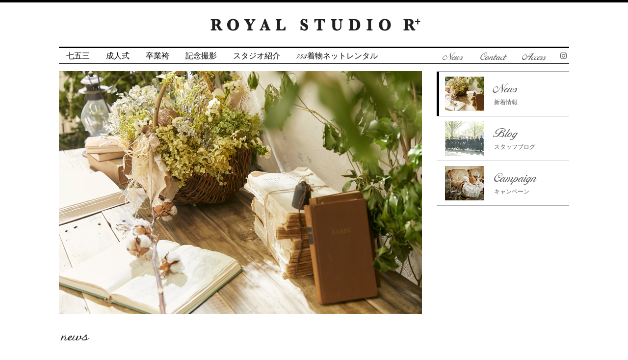

--- FILE ---
content_type: text/html; charset=UTF-8
request_url: http://www.royalstudio.jp/r/2024/06/14/%E8%87%A8%E6%99%82%E4%BC%91%E6%A5%AD%E3%81%AE%E3%81%8A%E7%9F%A5%E3%82%89%E3%81%9B-2/
body_size: 8675
content:

	<!DOCTYPE html>

<html lang="ja">

<head>
  <!-- Global site tag (gtag.js) - Google Analytics -->
  <script async src="https://www.googletagmanager.com/gtag/js?id=UA-157717146-1"></script>
  <script>
  window.dataLayer = window.dataLayer || [];

  function gtag() {
    dataLayer.push(arguments);
  }
  gtag('js', new Date());

  gtag('config', 'UA-157717146-1');
  </script>
  <meta charset="utf-8">
  <meta name="keywords"
    content="熊本,写真,着物,振袖,七五三,成人式,結婚,婚礼,ファミリー,記念,レンタル,衣装,スタジオ,赤ちゃん,日晴,百日,ROYAL,STUDIO,R+,ロイヤル,アール,小糸伸輔,撮影">
  <meta name="description"
    content="ロイヤルスタジオアールは、振袖･着物･衣装の販売･レンタル･撮影を取り扱っている、呉服店を母体とする熊本の写真スタジオです。900坪の敷地の中にガーデンやテラスを擁し、ナチュラルヴィンテージをテーマとした上質でやさしい光がさし込む特別な空間です。">
  <title>臨時休業のお知らせ | ロイヤルスタジオアール</title>

  <link rel="stylesheet" href="http://www.royalstudio.jp/r/wp/wp-content/themes/rsr/style.css?ver=1764056474">
  <link rel="stylesheet" href="http://www.royalstudio.jp/r/wp/wp-content/themes/rsr/assets/font/cotillion-regular/stylesheet.css"
    type="text/css">
  <link rel="stylesheet" href="http://netdna.bootstrapcdn.com/font-awesome/4.7.0/css/font-awesome.min.css">
  <script src="https://code.jquery.com/jquery-3.5.1.min.js"
    integrity="sha256-9/aliU8dGd2tb6OSsuzixeV4y/faTqgFtohetphbbj0=" crossorigin="anonymous"></script>
  <script type="text/javascript" src="http://www.royalstudio.jp/r/wp/wp-content/themes/rsr/assets/js/common.js"></script>



    <link rel="stylesheet" href="http://www.royalstudio.jp/r/wp/wp-content/themes/rsr/assets/css/page.css" type="text/css" />
  <link rel="stylesheet" href="http://www.royalstudio.jp/r/wp/wp-content/themes/rsr/assets/css/news.css" type="text/css" />
  

  
  <!-- 2021レスポンシブ対応追加分 -->
  <meta name="viewport" content="width=device-width, initial-scale=1.0">
  <link rel='stylesheet' href='http://www.royalstudio.jp/r/assets_2021/css/common.css'>
  <script src="https://cdnjs.cloudflare.com/ajax/libs/jquery.matchHeight/0.7.2/jquery.matchHeight-min.js"></script>
  <!-- /2021レスポンシブ対応追加分 -->

  
<!-- All in One SEO Pack 2.3.15.3 by Michael Torbert of Semper Fi Web Design[724,754] -->
<link rel="canonical" href="http://www.royalstudio.jp/r/2024/06/14/%e8%87%a8%e6%99%82%e4%bc%91%e6%a5%ad%e3%81%ae%e3%81%8a%e7%9f%a5%e3%82%89%e3%81%9b-2/" />
<!-- /all in one seo pack -->
<link rel='dns-prefetch' href='//ajax.googleapis.com' />
<link rel='dns-prefetch' href='//s.w.org' />
		<script type="text/javascript">
			window._wpemojiSettings = {"baseUrl":"https:\/\/s.w.org\/images\/core\/emoji\/2.3\/72x72\/","ext":".png","svgUrl":"https:\/\/s.w.org\/images\/core\/emoji\/2.3\/svg\/","svgExt":".svg","source":{"concatemoji":"http:\/\/www.royalstudio.jp\/r\/wp\/wp-includes\/js\/wp-emoji-release.min.js?ver=4.8.25"}};
			!function(t,a,e){var r,i,n,o=a.createElement("canvas"),l=o.getContext&&o.getContext("2d");function c(t){var e=a.createElement("script");e.src=t,e.defer=e.type="text/javascript",a.getElementsByTagName("head")[0].appendChild(e)}for(n=Array("flag","emoji4"),e.supports={everything:!0,everythingExceptFlag:!0},i=0;i<n.length;i++)e.supports[n[i]]=function(t){var e,a=String.fromCharCode;if(!l||!l.fillText)return!1;switch(l.clearRect(0,0,o.width,o.height),l.textBaseline="top",l.font="600 32px Arial",t){case"flag":return(l.fillText(a(55356,56826,55356,56819),0,0),e=o.toDataURL(),l.clearRect(0,0,o.width,o.height),l.fillText(a(55356,56826,8203,55356,56819),0,0),e===o.toDataURL())?!1:(l.clearRect(0,0,o.width,o.height),l.fillText(a(55356,57332,56128,56423,56128,56418,56128,56421,56128,56430,56128,56423,56128,56447),0,0),e=o.toDataURL(),l.clearRect(0,0,o.width,o.height),l.fillText(a(55356,57332,8203,56128,56423,8203,56128,56418,8203,56128,56421,8203,56128,56430,8203,56128,56423,8203,56128,56447),0,0),e!==o.toDataURL());case"emoji4":return l.fillText(a(55358,56794,8205,9794,65039),0,0),e=o.toDataURL(),l.clearRect(0,0,o.width,o.height),l.fillText(a(55358,56794,8203,9794,65039),0,0),e!==o.toDataURL()}return!1}(n[i]),e.supports.everything=e.supports.everything&&e.supports[n[i]],"flag"!==n[i]&&(e.supports.everythingExceptFlag=e.supports.everythingExceptFlag&&e.supports[n[i]]);e.supports.everythingExceptFlag=e.supports.everythingExceptFlag&&!e.supports.flag,e.DOMReady=!1,e.readyCallback=function(){e.DOMReady=!0},e.supports.everything||(r=function(){e.readyCallback()},a.addEventListener?(a.addEventListener("DOMContentLoaded",r,!1),t.addEventListener("load",r,!1)):(t.attachEvent("onload",r),a.attachEvent("onreadystatechange",function(){"complete"===a.readyState&&e.readyCallback()})),(r=e.source||{}).concatemoji?c(r.concatemoji):r.wpemoji&&r.twemoji&&(c(r.twemoji),c(r.wpemoji)))}(window,document,window._wpemojiSettings);
		</script>
		<style type="text/css">
img.wp-smiley,
img.emoji {
	display: inline !important;
	border: none !important;
	box-shadow: none !important;
	height: 1em !important;
	width: 1em !important;
	margin: 0 .07em !important;
	vertical-align: -0.1em !important;
	background: none !important;
	padding: 0 !important;
}
</style>
<link rel='stylesheet' id='contact-form-7-css'  href='http://www.royalstudio.jp/r/wp/wp-content/plugins/contact-form-7/includes/css/styles.css?ver=4.8.1' type='text/css' media='all' />
<link rel='stylesheet' id='wp-pagenavi-css'  href='http://www.royalstudio.jp/r/wp/wp-content/plugins/wp-pagenavi/pagenavi-css.css?ver=2.70' type='text/css' media='all' />
<link rel='stylesheet' id='jquery-ui-smoothness-css'  href='http://www.royalstudio.jp/r/wp/wp-content/plugins/contact-form-7/includes/js/jquery-ui/themes/smoothness/jquery-ui.min.css?ver=1.11.4' type='text/css' media='screen' />
<link rel='https://api.w.org/' href='http://www.royalstudio.jp/r/wp-json/' />
<link rel="EditURI" type="application/rsd+xml" title="RSD" href="http://www.royalstudio.jp/r/wp/xmlrpc.php?rsd" />
<link rel="wlwmanifest" type="application/wlwmanifest+xml" href="http://www.royalstudio.jp/r/wp/wp-includes/wlwmanifest.xml" /> 
<link rel='prev' title='2025年春卒業式の方向け‼　試着＆見学相談会5/18よりスタート！！' href='http://www.royalstudio.jp/r/2024/05/05/2025%e5%b9%b4%e6%98%a5%e5%8d%92%e6%a5%ad%e5%bc%8f%e3%81%ae%e6%96%b9%e5%90%91%e3%81%91%e2%80%bc%e3%80%80%e8%a9%a6%e7%9d%80%ef%bc%86%e8%a6%8b%e5%ad%a6%e7%9b%b8%e8%ab%87%e4%bc%9a518%e3%82%88%e3%82%8a/' />
<link rel='next' title='臨時休業のお知らせ&#x1f343;' href='http://www.royalstudio.jp/r/2024/06/30/%e8%87%a8%e6%99%82%e4%bc%91%e6%a5%ad%e3%81%ae%e3%81%8a%e7%9f%a5%e3%82%89%e3%81%9b%f0%9f%8d%83/' />
<link rel='shortlink' href='http://www.royalstudio.jp/r/?p=5985' />
<link rel="alternate" type="application/json+oembed" href="http://www.royalstudio.jp/r/wp-json/oembed/1.0/embed?url=http%3A%2F%2Fwww.royalstudio.jp%2Fr%2F2024%2F06%2F14%2F%25e8%2587%25a8%25e6%2599%2582%25e4%25bc%2591%25e6%25a5%25ad%25e3%2581%25ae%25e3%2581%258a%25e7%259f%25a5%25e3%2582%2589%25e3%2581%259b-2%2F" />
<link rel="alternate" type="text/xml+oembed" href="http://www.royalstudio.jp/r/wp-json/oembed/1.0/embed?url=http%3A%2F%2Fwww.royalstudio.jp%2Fr%2F2024%2F06%2F14%2F%25e8%2587%25a8%25e6%2599%2582%25e4%25bc%2591%25e6%25a5%25ad%25e3%2581%25ae%25e3%2581%258a%25e7%259f%25a5%25e3%2582%2589%25e3%2581%259b-2%2F&#038;format=xml" />
</head>



<body class="post-template-default single single-post postid-5985 single-format-standard">

  <!-- PC用ヘッダー -->

<header class="u-pc">
    <h1><a href="http://www.royalstudio.jp/r"><img
          src="http://www.royalstudio.jp/r/wp/wp-content/themes/rsr/assets/img/common/header/logo.png" alt="ロイヤルスタジオアール"></a>
    </h1>
<div class="fixed-nav">
    <div class="gnav clear">

      <nav>
		  <div class="menu-set2">
			<ul id="menu-%e3%82%b0%e3%83%ad%e3%83%bc%e3%83%90%e3%83%ab%e3%83%a1%e3%83%8b%e3%83%a5%e3%83%bc%e3%82%b5%e3%83%bc%e3%83%93%e3%82%b9" class="menu"><li id="menu-item-4383" class="menu-item menu-item-type-post_type menu-item-object-page menu-item-4383"><a href="http://www.royalstudio.jp/r/service-753/">七五三</a></li>
<li id="menu-item-4381" class="menu-item menu-item-type-post_type menu-item-object-page menu-item-4381"><a href="http://www.royalstudio.jp/r/service-20th/">成人式</a></li>
<li id="menu-item-5416" class="menu-item menu-item-type-post_type menu-item-object-page menu-item-5416"><a href="http://www.royalstudio.jp/r/service-graduate/">卒業袴</a></li>
<li id="menu-item-4380" class="menu-item menu-item-type-post_type menu-item-object-page menu-item-4380"><a href="http://www.royalstudio.jp/r/service-anniversary/">記念撮影</a></li>
<li id="menu-item-4379" class="menu-item menu-item-type-post_type menu-item-object-page menu-item-4379"><a href="http://www.royalstudio.jp/r/service-studio/">スタジオ紹介</a></li>
<li id="menu-item-6438" class="menu-item menu-item-type-custom menu-item-object-custom menu-item-6438"><a href="https://royal117.base.shop/">753着物ネットレンタル</a></li>
</ul>		  </div>

		  <div class="menu-set1">
			<ul id="menu-%e3%82%b0%e3%83%ad%e3%83%bc%e3%83%90%e3%83%ab%e3%83%8a%e3%83%93%e3%82%b2%e3%83%bc%e3%82%b7%e3%83%a7%e3%83%b3" class="menu"><li id="menu-item-58" class="menu-item menu-item-type-post_type menu-item-object-page current_page_parent menu-item-58"><a href="http://www.royalstudio.jp/r/news/">News</a></li>
<li id="menu-item-59" class="menu-item menu-item-type-post_type menu-item-object-page menu-item-59"><a href="http://www.royalstudio.jp/r/contact/">Contact</a></li>
<li id="menu-item-60" class="menu-item menu-item-type-custom menu-item-object-custom menu-item-60"><a href="https://goo.gl/maps/aVjnobVmabce2T1LA">Access</a></li>
</ul>		  </div>
      </nav>

      <div class="sns">
        <ul>
          <li><a class="opacity" href="https://www.instagram.com/royalstudio_r/?hl=ja" target="_blank"><i
                class="fa fa-instagram" aria-hidden="true"></i></a></li>
        </ul>
      </div>
    </div>
</div>
</header>

<!-- /PC用ヘッダー -->

<!-- SP用ヘッダー -->
<header class='l-spHeader u-sp'>
  <a href="http://www.royalstudio.jp/r/" class='l-spHeader_logo'>
    <img src='http://www.royalstudio.jp/r/assets_2021/img/common/logo.png' alt='ROYAL STUDIO R+'>
  </a>
  <nav class='l-spHeader_btns'>
    <a href="http://www.royalstudio.jp/sh/" class="l-spHeader_btns_btn">
      <img src='http://www.royalstudio.jp/r/assets_2021/img/common/btn_sh.png' alt='ROYALSTUDIO 新南部・浜線店'>
    </a>
    <a href="http://www.royalstudio.jp/r/category/campaign/" class="l-spHeader_btns_btn">
      <img src='http://www.royalstudio.jp/r/assets_2021/img/common/btn_campaign.png' alt='キャンペーン情報'>
    </a>
    <a href="" class="l-spHeader_btns_btn js-menubar"></a>
  </nav>
  <div class="l-spHeader_menu_wrapper js-menu">
    <nav class="l-spHeader_menu">
      <a href="http://www.royalstudio.jp/r/service-753/">七五三</a>
      <a href="http://www.royalstudio.jp/r/service-20th/">成人式</a>
      <a href="http://www.royalstudio.jp/r/service-graduate/">卒業袴</a>
      <a href="http://www.royalstudio.jp/r/service-anniversary/">記念撮影</a>
      <a href="http://www.royalstudio.jp/r/service-studio/">スタジオ紹介</a>
      <a href="https://royal117.base.shop/">753着物ネットレンタル</a>
      <a href="http://www.royalstudio.jp/r/news/">News</a>
      <a href="http://www.royalstudio.jp/r/contact/">Contact</a>
      <a href="https://goo.gl/maps/aVjnobVmabce2T1LA" target="_blank">Access</a>
      <div class="l-spHeader_menu_sns">
        <a class="opacity" href="https://www.instagram.com/royalstudio_r/?hl=ja" target="_blank"><i class="fa fa-instagram"
            aria-hidden="true"></i></a>
      </div>
    </nav>
  </div>
</header>
<!-- /SP用ヘッダー -->

<script>
$(".js-menubar").on("click", function(e) {
  e.preventDefault();
  $(this).toggleClass("isOpened");
  $(this).closest(".l-spHeader_btns").next(".js-menu").slideToggle();
});
</script>
	
<!--
  <header>
    <h1><a href="http://www.royalstudio.jp/r"><img src="http://www.royalstudio.jp/r/assets/img/common/logo.png"
          alt="ロイヤルスタジオアール"></a></h1>
    <div class="gnav">
      <nav>
        <ul>
          <li><a href="http://www.royalstudio.jp/r/news/">News</a></li>
          <li><a href="http://www.royalstudio.jp/r/contact">Contact</a></li>
          <li><a href="https://goo.gl/maps/aVjnobVmabce2T1LA" target="_blank">Access</a></li>
        </ul>
      </nav>
      <div class="sns">
        <ul>
          <li><a class="opacity" href="https://www.instagram.com/royalstudio_r/?hl=ja" target="_blank"><i
                class="fa fa-instagram" aria-hidden="true"></i></a></li>
        </ul>
      </div>
    </div>
  </header>
-->
    <div class="container clear">


	    <div class="page-header clear">
		    <div class="page-header-left">

									<img src="http://www.royalstudio.jp/r/wp/wp-content/themes/rsr/assets/img/news/news-main01.jpg" alt="">
				
				

			    <h1><img src="http://www.royalstudio.jp/r/wp/wp-content/themes/rsr/assets/img/news/news-title.png" alt="" width="65" height="50"></h1>
			    <p>Newsではロイヤルスタジオアールの耳よりな情報を公開しております。<br>
				    Blogではスタッフによる衣装や小物のご紹介や日々の手記などを配信しております。
			    </p>
		    </div>

		    <div class="page-header-right">
			    <nav>
			    	<ul>
			    		<li><a href="http://www.royalstudio.jp/r/news" class="page-header-current">
				    			<img src="http://www.royalstudio.jp/r/wp/wp-content/themes/rsr/assets/img/news/news-nav01-2020.png" alt="" width="80" height="70">
				    			<h2>News</h2>
				    			<p>新着情報</p>
			    			</a></li>
			    		<li><a href="http://www.royalstudio.jp/r/blog" >
				    			<img src="http://www.royalstudio.jp/r/wp/wp-content/themes/rsr/assets/img/news/news-nav02-b.png" alt="" width="80" height="70">
				    			<h2>Blog</h2>
				    			<p>スタッフブログ</p>
			    			</a></li>
			    		<li><a href="http://www.royalstudio.jp/r/campaign" >
				    			<img src="http://www.royalstudio.jp/r/wp/wp-content/themes/rsr/assets/img/news/news-nav03.png" alt="" width="80" height="70">
				    			<h2>Campaign</h2>
				    			<p>キャンペーン</p>
			    			</a></li>
			    	</ul>
			    </nav>
		    </div>
	    </div>





		<section class="contents">

			
							<h1 class="section-title-en">News</h1>
			
						
			


<div class="news-left clear">


	


			

			<article class="clear post-5985 post type-post status-publish format-standard hentry category-information">

									<h1>臨時休業のお知らせ</h1>
				

				<div class="postinfo">
					<time datetime="2024-06-14">2024年6月14日</time>
					<div class="postcat"><ul class="post-categories">
	<li><a href="http://www.royalstudio.jp/r/category/information/" rel="category tag">お知らせ</a></li></ul></div>
		
					<p>いつもロイヤルスタジオRをご利用頂き誠にありがとうございます！</p>
<p>&nbsp;</p>
<p><span style="color: #008000;"><strong>6/18（火）～6/20（木）は臨時休業の為</strong></span></p>
<p><span style="color: #008000;"><strong>お休みとさせていただきます</strong></span></p>
<p>&nbsp;</p>
<p>ご不便をお掛けしますが</p>
<p>何卒よろしくお願いいたします</p>
<p>&nbsp;</p>
<p>－－－－－－－－－－－－－－－－－－－</p>
<p>ロイヤルスタジオR+</p>
<p>熊本市北区飛田1丁目9-20</p>
<p><a href="https://goo.gl/maps/Hf535dV2MvVAhJ8h9">(google マップ)</a></p>
<p>TEL▶096-273-7799</p>
<p>営業時間▶10：00-18：00（最終受付16:30）</p>
<p>定休日▶毎週水曜・第一火曜</p>
<p>※12/30～1/3までお休みです</p>
<p>Instagram(キッズ)▶<a href="https://www.instagram.com/royalstudio_r/">royalstudio_r</a></p>
<p>Instagram(振袖・卒業袴)▶<a href="https://www.instagram.com/r_furisode/?hl=ja">r_furisode</a></p>
<p>－－－－－－－－－－－－－－－－－－－</p>


											<div class="pagenav clear">
							<span class="old"><a href="http://www.royalstudio.jp/r/2024/05/05/2025%e5%b9%b4%e6%98%a5%e5%8d%92%e6%a5%ad%e5%bc%8f%e3%81%ae%e6%96%b9%e5%90%91%e3%81%91%e2%80%bc%e3%80%80%e8%a9%a6%e7%9d%80%ef%bc%86%e8%a6%8b%e5%ad%a6%e7%9b%b8%e8%ab%87%e4%bc%9a518%e3%82%88%e3%82%8a/" rel="prev"><i class="fa fa-chevron-circle-left"></i> 2025年春卒業式の方向け‼　試着＆見学相談会5/18よりスタート！！</a></span>
							<span class="new"><a href="http://www.royalstudio.jp/r/2024/06/30/%e8%87%a8%e6%99%82%e4%bc%91%e6%a5%ad%e3%81%ae%e3%81%8a%e7%9f%a5%e3%82%89%e3%81%9b%f0%9f%8d%83/" rel="next">臨時休業のお知らせ&#x1f343; <i class="fa fa-chevron-circle-right"></i></a></span>
						</div>
									</div>
							
			</article>


			


	

</div><!--news-left end-->





<div class="news-right clear">
	<ul>
		<li id="categories-3" class="widget widget_categories"><h2 class="widgettitle">News カテゴリー</h2>
		<ul>
	<li class="cat-item cat-item-34"><a href="http://www.royalstudio.jp/r/category/baby/" >赤ちゃん</a>
</li>
	<li class="cat-item cat-item-36"><a href="http://www.royalstudio.jp/r/category/graduate/" >卒業袴</a>
</li>
	<li class="cat-item cat-item-38"><a href="http://www.royalstudio.jp/r/category/studio/" >スタジオ</a>
</li>
	<li class="cat-item cat-item-1"><a href="http://www.royalstudio.jp/r/category/information/" >お知らせ</a>
</li>
	<li class="cat-item cat-item-2"><a href="http://www.royalstudio.jp/r/category/20th/" >成人式</a>
</li>
	<li class="cat-item cat-item-3"><a href="http://www.royalstudio.jp/r/category/753/" >七五三</a>
</li>
	<li class="cat-item cat-item-27"><a href="http://www.royalstudio.jp/r/category/anniversary/" >記念</a>
</li>
	<li class="cat-item cat-item-8"><a href="http://www.royalstudio.jp/r/category/kids/" >キッズ</a>
</li>
	<li class="cat-item cat-item-9"><a href="http://www.royalstudio.jp/r/category/campaign/" >キャンペーン</a>
</li>
	<li class="cat-item cat-item-23"><a href="http://www.royalstudio.jp/r/category/event/" >イベント</a>
</li>
	<li class="cat-item cat-item-26"><a href="http://www.royalstudio.jp/r/category/special/" >こだわり</a>
</li>
		</ul>
</li>
<li id="archives-3" class="widget widget_archive"><h2 class="widgettitle">News 月別</h2>
		<ul>
			<li><a href='http://www.royalstudio.jp/r/2025/08/'>2025年8月</a></li>
	<li><a href='http://www.royalstudio.jp/r/2025/06/'>2025年6月</a></li>
	<li><a href='http://www.royalstudio.jp/r/2025/05/'>2025年5月</a></li>
	<li><a href='http://www.royalstudio.jp/r/2025/04/'>2025年4月</a></li>
	<li><a href='http://www.royalstudio.jp/r/2025/03/'>2025年3月</a></li>
	<li><a href='http://www.royalstudio.jp/r/2025/02/'>2025年2月</a></li>
	<li><a href='http://www.royalstudio.jp/r/2025/01/'>2025年1月</a></li>
	<li><a href='http://www.royalstudio.jp/r/2024/12/'>2024年12月</a></li>
	<li><a href='http://www.royalstudio.jp/r/2024/08/'>2024年8月</a></li>
	<li><a href='http://www.royalstudio.jp/r/2024/07/'>2024年7月</a></li>
	<li><a href='http://www.royalstudio.jp/r/2024/06/'>2024年6月</a></li>
	<li><a href='http://www.royalstudio.jp/r/2024/05/'>2024年5月</a></li>
	<li><a href='http://www.royalstudio.jp/r/2024/04/'>2024年4月</a></li>
	<li><a href='http://www.royalstudio.jp/r/2023/12/'>2023年12月</a></li>
	<li><a href='http://www.royalstudio.jp/r/2023/11/'>2023年11月</a></li>
	<li><a href='http://www.royalstudio.jp/r/2023/09/'>2023年9月</a></li>
	<li><a href='http://www.royalstudio.jp/r/2023/08/'>2023年8月</a></li>
	<li><a href='http://www.royalstudio.jp/r/2023/07/'>2023年7月</a></li>
	<li><a href='http://www.royalstudio.jp/r/2023/06/'>2023年6月</a></li>
	<li><a href='http://www.royalstudio.jp/r/2023/05/'>2023年5月</a></li>
	<li><a href='http://www.royalstudio.jp/r/2023/04/'>2023年4月</a></li>
	<li><a href='http://www.royalstudio.jp/r/2023/02/'>2023年2月</a></li>
	<li><a href='http://www.royalstudio.jp/r/2023/01/'>2023年1月</a></li>
	<li><a href='http://www.royalstudio.jp/r/2022/12/'>2022年12月</a></li>
	<li><a href='http://www.royalstudio.jp/r/2022/11/'>2022年11月</a></li>
	<li><a href='http://www.royalstudio.jp/r/2022/09/'>2022年9月</a></li>
	<li><a href='http://www.royalstudio.jp/r/2022/08/'>2022年8月</a></li>
	<li><a href='http://www.royalstudio.jp/r/2022/07/'>2022年7月</a></li>
	<li><a href='http://www.royalstudio.jp/r/2022/06/'>2022年6月</a></li>
	<li><a href='http://www.royalstudio.jp/r/2022/05/'>2022年5月</a></li>
	<li><a href='http://www.royalstudio.jp/r/2022/03/'>2022年3月</a></li>
	<li><a href='http://www.royalstudio.jp/r/2022/01/'>2022年1月</a></li>
	<li><a href='http://www.royalstudio.jp/r/2021/12/'>2021年12月</a></li>
	<li><a href='http://www.royalstudio.jp/r/2021/10/'>2021年10月</a></li>
	<li><a href='http://www.royalstudio.jp/r/2021/09/'>2021年9月</a></li>
	<li><a href='http://www.royalstudio.jp/r/2021/08/'>2021年8月</a></li>
	<li><a href='http://www.royalstudio.jp/r/2021/07/'>2021年7月</a></li>
	<li><a href='http://www.royalstudio.jp/r/2021/05/'>2021年5月</a></li>
	<li><a href='http://www.royalstudio.jp/r/2019/09/'>2019年9月</a></li>
		</ul>
		</li>
		<li class="widget rss">
			<ul><li><a href="http://www.royalstudio.jp/r/feed/"><i class="fa fa-rss-square"></i>&nbsp;RSS</a></li></ul>
		</li>
	</ul>
</div><!--news-right end-->



</section>
<!--section.contents end-->

</div>
<!--div.container end-->

<footer>

  <nav class="l-float u-sp">
    <a href='tel:0962737799' class="l-float_btn">
      <img src="http://www.royalstudio.jp/r/assets_2021/img/common/icon_tel.png" alt="電話をかける">
    </a>
    <a href='http://www.royalstudio.jp/r/contact/' class="l-float_btn">
      <img src="http://www.royalstudio.jp/r/assets_2021/img/common/icon_contact.png" alt="お問い合わせ">
    </a>
    <!--<a href='http://www.royalstudio.jp/r/contact/pamphlet/' class="l-float_btn">
      <img src="http://www.royalstudio.jp/r/assets_2021/img/common/icon_request.png" alt="資料請求">
    </a>-->
    <a href='' class="l-float_btn l-float_btn-toTop">
      <img src='http://www.royalstudio.jp/r/assets_2021/img/common/arw_top.png' alt='ページの先頭へ'>
    </a>
  </nav>

  <div class="pagetop u-pc"><a href=""><img src="http://www.royalstudio.jp/r/assets/img/common/footer/pagetop.png"
        alt="ページの先頭へ"></a>
  </div>

  <div class="footer-contact u-pc">
    <ul>
      <li><img src="http://www.royalstudio.jp/r/assets/img/common/footer/contact01.png" alt="tel:096-273-7799"></li>
      <li><a href="http://www.royalstudio.jp/r/contact/"><img
            src="http://www.royalstudio.jp/r/assets/img/common/footer/contact02.png" alt="contact お問い合わせ"></a></li>
      <!--<li><a href="http://www.royalstudio.jp/r/contact/pamphlet/"><img
            src="http://www.royalstudio.jp/r/assets/img/common/footer/contact03_2.png" alt="request 資料請求"></a></li>-->
      <li><a href="http://www.royalstudio.jp/recruit/" target="_blank"><img
            src="http://www.royalstudio.jp/r/assets/img/common/footer/bnr_recruit_r.png" alt="recruit 採用"></a></li>
    </ul>
  </div>

  <div class="footer-box">
    <div class="store-info">
      <h1><img src="http://www.royalstudio.jp/r/assets/img/common/footer/footer-logo.png" alt="ロイヤルスタジオアール"></h1>
      <p class="u-pc">ロイヤルスタジオ アール<br>
        &#12306;861-5514 熊本市北区飛田1丁目9-20　tel: 096-273-7799　mail: rsr@royalstudio.jp<br>
        営業時間 10:00〜18:00　定休日：毎週水曜日および第1火曜日
      </p>
      <p class="u-sp">ロイヤルスタジオ アール<br>
        &#12306;861-5514 熊本市北区飛田1丁目9-20<br>
        tel: 096-273-7799<br>
        mail: rsr@royalstudio.jp<br>
        営業時間 10:00〜18:00<br>
        定休日：毎週水曜日および第1火曜日
      </p>
      <p><a href="http://www.royalstudio.jp/privacy/" target="_blank">プライバシーポリシー</a></p>
    </div>

    <div class="footer-link">
      <ul>
        <li>
          <a href="https://www.instagram.com/royalstudio_r/?hl=ja" target="_blank">
            <img src="http://www.royalstudio.jp/r/assets_2021/img/common/icon_instagram.png" alt="ロイヤルスタジオアールのInstagram"
              class="u-pc">
            <img src="http://www.royalstudio.jp/r/assets_2021/img/common/icon_instagram_sp.png" alt="ロイヤルスタジオアールのInstagram"
              class="u-sp">
          </a>
        </li>
        <li>
          <a href="http://www.royalstudio.jp/sh/" target="_blank">
            <img src="http://www.royalstudio.jp/r/assets_2021/img/common/icon_sh.png" alt="ロイヤルスタジオ新南部店･浜線店" class="u-pc">
            <img src="http://www.royalstudio.jp/r/assets_2021/img/common/icon_sh_sp.png" alt="ロイヤルスタジオ新南部店･浜線店"
              class="u-sp">
          </a>
        </li>
        <li>
          <a href="http://www.koito-shinsuke.co.jp/" target="_blank">
            <img src="http://www.royalstudio.jp/r/assets_2021/img/common/icon_kyo.png" alt="京呉服 小糸伸輔の店" class="u-pc">
            <img src="http://www.royalstudio.jp/r/assets_2021/img/common/icon_kyo_sp.png" alt="京呉服 小糸伸輔の店" class="u-sp">
          </a>
        </li>
      </ul>
    </div>

    <div class="copyright">
      <p>&#169;&nbsp;Royalstudio R+</p>
    </div>
  </div>

</footer>


<!-- <script type="text/javascript" src="http://www.royalstudio.jp/r/assets/plugin/lightbox/lightbox-plus-jquery.min.js">
</script>
<script>
lightbox.option({
  'fitImagesInViewport': true,
  'wrapAround': true
})
</script> -->



<script type="text/javascript">
/* <![CDATA[ */
var google_conversion_id = 866310597;
var google_custom_params = window.google_tag_params;
var google_remarketing_only = true;
/* ]]> */
</script>
<script type="text/javascript" src="//www.googleadservices.com/pagead/conversion.js"></script>
<noscript>
  <div style="display:inline;">
    <img height="1" width="1" style="border-style:none;" alt=""
      src="//googleads.g.doubleclick.net/pagead/viewthroughconversion/866310597/?guid=ON&amp;script=0" />
  </div>
</noscript>





<script type='text/javascript' src='//ajax.googleapis.com/ajax/libs/jquery/1.12.4/jquery.min.js'></script>
<script type='text/javascript'>
/* <![CDATA[ */
var wpcf7 = {"apiSettings":{"root":"http:\/\/www.royalstudio.jp\/r\/wp-json\/contact-form-7\/v1","namespace":"contact-form-7\/v1"},"recaptcha":{"messages":{"empty":"\u3042\u306a\u305f\u304c\u30ed\u30dc\u30c3\u30c8\u3067\u306f\u306a\u3044\u3053\u3068\u3092\u8a3c\u660e\u3057\u3066\u304f\u3060\u3055\u3044\u3002"}},"jqueryUi":"1"};
/* ]]> */
</script>
<script type='text/javascript' src='http://www.royalstudio.jp/r/wp/wp-content/plugins/contact-form-7/includes/js/scripts.js?ver=4.8.1'></script>
<script type='text/javascript' src='http://www.royalstudio.jp/r/wp/wp-includes/js/jquery/ui/core.min.js?ver=1.11.4'></script>
<script type='text/javascript' src='http://www.royalstudio.jp/r/wp/wp-includes/js/jquery/ui/datepicker.min.js?ver=1.11.4'></script>
<script type='text/javascript'>
jQuery(document).ready(function(jQuery){jQuery.datepicker.setDefaults({"closeText":"\u9589\u3058\u308b","currentText":"\u4eca\u65e5","monthNames":["1\u6708","2\u6708","3\u6708","4\u6708","5\u6708","6\u6708","7\u6708","8\u6708","9\u6708","10\u6708","11\u6708","12\u6708"],"monthNamesShort":["1\u6708","2\u6708","3\u6708","4\u6708","5\u6708","6\u6708","7\u6708","8\u6708","9\u6708","10\u6708","11\u6708","12\u6708"],"nextText":"\u6b21","prevText":"\u524d","dayNames":["\u65e5\u66dc\u65e5","\u6708\u66dc\u65e5","\u706b\u66dc\u65e5","\u6c34\u66dc\u65e5","\u6728\u66dc\u65e5","\u91d1\u66dc\u65e5","\u571f\u66dc\u65e5"],"dayNamesShort":["\u65e5","\u6708","\u706b","\u6c34","\u6728","\u91d1","\u571f"],"dayNamesMin":["\u65e5","\u6708","\u706b","\u6c34","\u6728","\u91d1","\u571f"],"dateFormat":"yy\u5e74mm\u6708d\u65e5","firstDay":0,"isRTL":false});});
</script>
<script type='text/javascript' src='http://www.royalstudio.jp/r/wp/wp-includes/js/jquery/ui/widget.min.js?ver=1.11.4'></script>
<script type='text/javascript' src='http://www.royalstudio.jp/r/wp/wp-includes/js/jquery/ui/button.min.js?ver=1.11.4'></script>
<script type='text/javascript' src='http://www.royalstudio.jp/r/wp/wp-includes/js/jquery/ui/spinner.min.js?ver=1.11.4'></script>
<script type='text/javascript' src='http://www.royalstudio.jp/r/wp/wp-includes/js/wp-embed.min.js?ver=4.8.25'></script>
</body>


</html>




--- FILE ---
content_type: text/css
request_url: http://www.royalstudio.jp/r/wp/wp-content/themes/rsr/style.css?ver=1764056474
body_size: 1789
content:
@charset "UTF-8";

/*
Theme Name: RoyalStudio R
Author: isseiogata
*/



/*----------common----------*/

html, body, header, footer, section, article, acide, div, img, a, ul, li, h1, h2, h3, h4, h5, h6, h7, p {
	margin: 0;
	padding: 0;
}
html {
	width:100%;
	height:100%;
}
body {
	position: relative;
	width:100%;
    height:100%;
	font-family: "Hiragino Kaku Gothic ProN", "ヒラギノ角ゴ ProN W3", "Yu Gothic", "Meiryo", "メイリオ", Verdana, Helvetica, sans-serif;
	font-size:10px;
	-webkit-font-smoothing: antialiased;
	color:#4a4a4a;
	line-height:1.8em;
	background-color:#fff;
}
img {
	height: auto;
	border:0;
	vertical-align:bottom;
}
h1, h2, h3, h4, h5, h6, h7 {
	font-weight:normal;
}
ul {
	list-style: none;
}
li {
	width: auto;
}
li a {
	display: block;
	text-decoration: none;
}





/*----------shortcode----------*/

.mt10 {
	margin-top: 10px;
}
.mt20 {
	margin-top: 20px;
}
.mt30 {
	margin-top: 30px;
}
.mt40 {
	margin-top: 40px;
}
.mt50 {
	margin-top: 50px;
}
.mt100 {
	margin-top: 100px;
}
.clear:after {
	content: "";
	display: block;
	clear: both;
}





/*----------link----------*/

a {
    outline:none;
    text-decoration:none;
	color:#5a5a5a;
}
a.link-peach {
	color:#f88b98;
}
a:focus,
a:active,
a:not(.a-opacity1):hover {
    opacity:0.3;
}





/*----------header----------*/

header {
	width:100%;
	height: auto;
	border-top:solid 5px #000;
	z-index:9000;
}
header div.gnav {
	position: relative;
	width: 1040px;
	margin: 0 auto;
    border-top:solid 3px #000;
    border-bottom:solid 1px #000;
}
.fixed{
    position: fixed;
    width: 100%;
    top: 0;
	background-color: rgba(255, 255, 255, 0.9);
	z-index: 9900;
}

header h1 {
	text-align:center;
	margin: 30px 0;
}
header nav {
	text-align:center;
}
header nav li {
	display:inline-block;
	width: auto;
	padding: 8px 15px 5px;
	font-family: 'Cotillion Regular', serif;
	font-size: 2.5em;
}
header nav .menu-set1 {
	position: absolute;
	top: 0;
	right: 30px;
}
header nav .menu-set2 {
	text-align: left;
	max-width: 740px;
}
header nav .menu-set2 li {
	font-size: 1.6em;
}
header nav .menu-set2 li a {
	color: #010101;
}

header div.sns {
	position: absolute;
	bottom: 0;
	right: 0;
}
header div.sns ul li {
	display:inline-block;
	padding: 5px;
	font-family: 'Arial Rounded Mt Bold', serif;
	font-size: 1.3em;
}
header div.sns ul li i {
	font-size: 15px;
}

div.shop-banner {
	position: fixed;
	top: 0;
	right: 0;
	z-index: 9999;
}





/*----------Container----------*/

div.container {
	width: 1040px;
	height: auto;
	margin: 20px auto 200px;
}





/*----------Page header----------*/

div.page-header-left {
	float: left;
	width: 740px;
}
div.page-header-left h1 {
	margin-top: 20px;
}
div.page-header-left p {
	margin-top: 8px;
	font-size: 1.2em;
	line-height: 1.8em;
}

div.page-header-right {
	float: right;
}
div.page-header-right ul {
	width: 270px;
}
div.page-header-right li:nth-child(1) {
    border-top:solid 1px #aaa;
}
div.page-header-right li {
    border-bottom:solid 1px #aaa;
}
div.page-header-right li a {
	padding: 10px 12px;
    border-left:solid 5px transparent;
}
div.page-header-right li a:hover {
    border-left-color: #000;
    opacity:0.7;
}
a.no-link:hover {
    border-left-color: transparent!important;
}
div.page-header-right img {
	float: left;
}
div.page-header-right h2,
div.page-header-right p {
	float: none;
	margin-left: 100px;
}
div.page-header-right h2 {
	margin-top: 15px;
	font-family: 'Cotillion Regular', serif;
	font-size: 3em;
	font-weight: 100!important;
}
div.page-header-right p {
	margin-top: 10px;
	font-size: 1.2em;
}
div.page-header-right li a:after {
	content: "";
	display: block;
	clear: both;
}
a.page-header-current {
    border-left-color: #000!important;
}





/*----------Contents----------*/

section.contents {
	margin-top: 100px;
}
h1.section-title-ja {
	width:1040px;
	text-align:center;
	padding-bottom: 10px;
	font-family: "ヒラギノ明朝 ProN W3", "Hiragino Mincho ProN", "游明朝", YuMincho, serif;
	font-size: 2.4em;
	letter-spacing:0.1em;
    border-bottom:solid 3px #5a5a5a;
}
h1.section-title-en {
	width:1040px;
	text-align:center;
	padding-bottom: 10px;
	font-family: 'Cotillion Regular', serif;
	font-size: 3.6em;
    border-bottom:solid 3px #5a5a5a;
}
section.contents p {
	font-size: 1.3em;
}





/*----------footer----------*/

footer {
	width:100%;
	height: auto;
	margin-top: 200px;
	text-align:center;
	color: #fff;
}
footer a {
	color: #fff;
	text-decoration: underline;
}
div.footer-contact {
	margin: 30px 0 20px 0;
}
div.footer-contact ul li {
	display:inline-block;
	padding: 4px;
}
div.footer-contact ul li img {
	width: 210px;
	height: 66px;
}
div.footer-box {
	width: 100%;
	background-color:#222;
}
div.store-info,
div.footer-link {
    border-bottom:solid 1px #aaa;
}
div.store-info {
	padding-top: 30px;
	padding-bottom: 20px;
}
div.store-info p {
	margin-top: 15px;
}
div.footer-link ul li {
	display:inline-block;
	padding: 20px 15px;	
}
	div.footer-link ul li:nth-child(n+5) {
		padding: 20px 12px;	
	}
div.copyright {
	padding:12px;
}



--- FILE ---
content_type: text/css
request_url: http://www.royalstudio.jp/r/wp/wp-content/themes/rsr/assets/font/cotillion-regular/stylesheet.css
body_size: 301
content:
/* @font-face kit by Fonts2u (http://www.fonts2u.com) */ @font-face {font-family:"Cotillion Regular";src:url("COTILLIO.eot?") format("eot"),url("COTILLIO.woff") format("woff"),url("COTILLIO.ttf") format("truetype"),url("COTILLIO.svg#Cotillion") format("svg");font-weight:normal;font-style:normal;}


--- FILE ---
content_type: text/css
request_url: http://www.royalstudio.jp/r/wp/wp-content/themes/rsr/assets/css/page.css
body_size: 4172
content:
@charset "UTF-8";


/*----------page navi----------*/


/*----------contact----------*/

div.contact-form {
	width: 720px;
	margin: 50px auto;
	font-size: 1.3em;
}


section.contact-tel {
	margin-bottom: 150px;
}
p.contact-tel-box {
	display:inline-block;
	margin-top: 20px;
	padding: 20px 20px 10px;
	font-size: 1.3em;
	border: dotted 2px #bbb;
	border-radius: 10px;
}
span.contact-tel-en,
span.contact-tel-number {
	font-weight: bold;
	font-family: Helvetica, Verdana, "Hiragino Kaku Gothic ProN", "ヒラギノ角ゴ ProN W3", "Meiryo", "メイリオ", sans-serif;
}
span.contact-tel-en {
	font-size: 18px;
}
span.contact-tel-number {
	font-size: 32px;
}
p.contact-tel-note {
	display:inline-block;
	margin-left: 15px;
}

p.contact-note {
	margin: 15px 0 0;
	line-height: 1.8em;
}

table.contact-table {
	width: 720px;
}
table.contact-table tr th,
table.contact-table tr td {
	text-align: left;
    padding: 15px 0 15px 10px;
	font-weight: normal;
    border-top: dotted 1px #aaa;
}
table.contact-table tr td {
	padding-left: 20px;
}
table.contact-table tr:last-child th,
table.contact-table tr:last-child td {
    border-bottom: dotted 1px #ccc;
}
table.contact-table span.requied {
    font-size: 10px;
    color: #f0707f;
}

/* check box */
span.wpcf7-list-item {
	margin-right: 20px;
	/*display: block;*/
}

input[type="email"],
input[type="tel"],
input[type="text"],
input[type="date"],
table.contact-table textarea {
    padding: 2px 7px;
    font-size: 14px;
    border: none;
    background-color: #f6f6f6;
}
input[type="email"],
input[type="tel"],
input[type="text"] {
    width: 360px;
    height: 22px;
}
input[type="date"].form-date {
    width: 240px;
}
span.form-date-caution {
	margin-left: 10px;
	color: #f0707f;
}
input[type="text"].form-postcode {
	width: auto;
}
table.contact-table textarea {
    width: 460px;
    height: 280px;
}
table.contact-table textarea.form-note {
    height: 150px;
}


div.form-button {
	width: 720px;
	text-align: center;
	margin: 50px auto;
}
input.wpcf7-submit {
	width: 200px;
	padding: 6px;
	font-size: 16px;
	color: #fff;
	border: none;
	border-radius: 3px;
	background-color: #555;
	cursor: pointer;
}
input.wpcf7-submit:hover {
	opacity: 0.3;
}











/*----------common----------*/

section.contents-753 {
	margin: 100px 0 220px;
}
section.contents-753 h1 {
	width:1040px;
	text-align:center;
	padding-bottom: 10px;
	font-family: 'Cotillion Regular', serif;
	font-size: 3.6em;
    border-bottom:solid 3px #5a5a5a;
}
section.contents-753 h1.japanese {
	font-family: "ヒラギノ明朝 ProN W3", "Hiragino Mincho ProN", "游明朝", YuMincho, serif;
	font-size: 2.4em;
	letter-spacing:0.15em;
}
section.contents-753 p {
	font-size: 1.3em;
	margin-top: 20px;
}
.mt20 {
	margin-top: 20px;
}
.mt50 {
	margin-top: 50px;
}
.mt100 {
	margin-top: 100px;
}



div.shoot-schedule h2 {
	margin: 120px 0 20px;
	text-align: center;
	font-family: "ヒラギノ明朝 ProN W3", "Hiragino Mincho ProN", "游明朝", YuMincho, serif;
	font-size: 2em;
	color: #000;
}
div.shoot-schedule-wrapper {
	padding-top: 30px;
	background-color: #eff0f0;
}
div.shoot-schedule-wrapper ol li {
	display: inline-block;
	width: 300px;
	margin: 0 10px 30px;
	vertical-align: top;	
}
div.shoot-schedule-wrapper ol li h3 {
	padding: 10px;
	text-align: center;
	font-size: 1.5em;
	color: #fff;
	background-color: #585858;
}
div.shoot-schedule-wrapper ol li p {
	margin-top: 10px;
}



div.price-in-contents {
	position: relative;
	width: 720px;
	margin: 30px auto 0;
	font-size: 1.5em;
}
div.price-in-contents dt {
	position: absolute;
	left: 0;
	width: 620px;
}
div.price-in-contents dd {
	text-align: right;
}
div.price-in-contents dt,
div.price-in-contents dd {
	padding: 25px 10px 5px;
    border-bottom:solid 1px #a1a1a1;
}
div.price-in-contents dt span,
div.price-in-contents dd span {
	margin-left: 5px;
	vertical-align: bottom;
	font-size: 12px;
}
div.price-in-contents p {
	padding-left: 10px;
	font-size: 11px;
}









/*----------studio----------*/

div.brother {
	text-align: center;
	margin: 20px;
	padding: 10px;
    border-top:solid 1px #5a5a5a;
    border-bottom:solid 1px #5a5a5a;
}
div.brother2 {
	margin: 20px 0 0 0;
	padding: 0;
    border-top:solid 1px #5a5a5a;
    border-bottom:solid 1px #5a5a5a;
}
div.schedule h2 {
	margin: 120px 0 20px;
	text-align: center;
	font-family: "ヒラギノ明朝 ProN W3", "Hiragino Mincho ProN", "游明朝", YuMincho, serif;
	font-size: 2em;
	color: #000;
}
div.schedule p {
	font-size: 1.1em;
	margin-top: 10px;
	color: #000;
}


div.photoimage img {
	margin-top: 30px;
}
div.photoimage img:nth-child(even) {
	float: right;
}
div.photoimage1 a {
	display: inline-block;
	margin: 30px 15px 0 0;
}
div.photoimage1 a:nth-child(4n) {
	margin-right: 0;
}
div.photoimage1 a:nth-child(n+5) {
	margin-top: 15px;
}


div.photoimage-box {
	margin-top: 30px;
}
div.photoimage-menwomen {
	width: 505px;
	display: inline-block;
}
div.photoimage-menwomen:nth-child(2) {
	margin-left: 22px;
}
div.photoimage-menwomen h2 {
	text-align:center;
	padding-bottom: 10px;
	font-family: "ヒラギノ明朝 ProN W3", "Hiragino Mincho ProN", "游明朝", YuMincho, serif;
	font-size: 2em;
}
div.photoimage-menwomen div a {
	display: inline-block;
	margin-bottom: 15px;
}
div.photoimage-menwomen div a:nth-child(2n) {
	margin-left: 8px;
}



div.photoimage1 a:hover,
div.photoimage-menwomen div a:hover {
	opacity: 1;
}
div.photoimage1 a img,
div.photoimage-menwomen div a img {
	-ms-transform: all 0.4s ease;
	-webkit-transition: all 0.4s ease;
	-moz-transition: all 0.4s ease;
	-o-transition: all 0.4s ease;
	transform: all 0.4s ease;
}
div.photoimage1 a:hover img,
div.photoimage-menwomen div a:hover img {
	border-radius: 50%;
}



/*
div.photoimage1 a:hover {
    opacity: 1;
	-webkit-animation: scale .3s ease-in-out;
	animation: scale .3s ease-in-out;
}
@-webkit-keyframes scale {
	50% { -webkit-transform: scale(1.1); }
}
@keyframes scale {
	50% { transform: scale(1.1); }
}	
*/





.kumamoto753-column {
	display: block;
	float: left;
	width: 320px;
	height: auto;
	margin: 0;
}
.kumamoto753 div:nth-child(2) {
	padding: 0 35px;
}



/*----------line up----------*/

section.lineup {
	text-align: center;
}
.lineup-navi {
	display: inline-block;
}
.lineup-navi ul li {
	float: left;
	padding: 0 10px;
}
.lineup-navi ul li:after {
	content: "";
	display: block;
	clear:both;
} 

.lineup-cloth {
	display: block;
	position: relative;
	margin-top: 50px;
}

.lineup-cloth ul {
	display: block;
	margin: 0px auto;
	padding: 0;
}
.lineup-cloth ul:after {
	content: "";
	display: block;
	clear:both;
} 
.lineup-cloth ul li {
	float: left;
	margin: 0;
	padding-right: 9px;
	padding-bottom: 15px;
}
.lineup-cloth ul li:nth-child(5n) {
	padding-right: 0;
}





div.price {
	width: 720px;
	margin: 30px auto 0;
	font-size: 1.5em;
}
dt {
	float: left;
	clear: left;
	width: 600px;
}
dd {
	margin-left: 605px;
}
dt, dd {
	padding: 25px 10px 5px;
    border-bottom:solid 1px #a1a1a1;
}
dt span,
dd span {
	font-size: 12px;
}
div.price p {
	padding-left: 10px;
	font-size: 11px;
}


.papamama-price span,
.papamama-price span {
	display: block;
	margin: 5px 0;
}



div.photoplan-price {
	margin: 30px auto 0;
	font-size: 1.5em;
}
div.photoplan-price div {
	display: inline;
}
div.photoplan-price img {
	float: left;
	width: 280px;
}
div.photoplan-price dt,
div.photoplan-price dd {
	height: 22px;
}
.price-right {
	position: absolute;
	float: none;
	width: 720px;
	margin: -20px 0 0 40px;
}
div.price-right span {
	padding-left: 10px;
}
div.price-right p {
	padding-left: 10px;
	font-size: 11px;
}



.seijin-price dd {
	text-align: right;
}





/*----------20th Contact banner----------*/

section.seijin-contact {
	position: relative;
	width: 1040px;
	height: 200px;
	text-align:center;
	color: #000;
	border-radius: 10px;
	background-image: url(../img/service/20th/20th-contact-bg.jpg);
}
section.seijin-contact h1 {
	padding-top: 30px;
	font-family: "ヒラギノ明朝 ProN W3", "Hiragino Mincho ProN", "游明朝", YuMincho, serif;
	font-size: 2.2em;
	letter-spacing: 0.1em;
}

div.seijin-contact-wrapper ul li {
	position: absolute;
	top: 75px;
}
div.seijin-contact-wrapper ul li:nth-child(1) {
	left: 230px;
}
div.seijin-contact-wrapper ul li:nth-child(2) {
	left: 485px;
}
div.seijin-contact-wrapper ul li:nth-child(3) {
	left: 740px;
}

div.seijin-contact-wrapper ul li h2 {
	width: 240px;
	height: 70px;
	color: #fff;
	font-family: 'Cotillion Regular', serif;
	font-size: 30px;
	line-height: 2.2em;
	border-radius: 3px;
	background-color: #444;
}
div.seijin-contact-wrapper ul li:nth-child(3) a:hover h2 {
	opacity: 0.3;
}
div.seijin-contact-wrapper ul li p {
	margin-top: 10px;
	font-size: 1.4em;
}
div.seijin-contact-wrapper ul li p i {
	margin-right: 5px;
}







.tooltip {
	display: inline;
	position: relative;
	z-index: 999;
}

/* Tooltip */

.tooltip-content {
	position: absolute;
	z-index: 9999;
	width: 180px;
	height: 160px;
	margin: 0 0 40px -90px;
	padding-top: 10px;
	left: 50%;
	bottom: 100%;
	text-align: center;
	border-radius: 10px;
	background: #555;
	opacity: 0;
}

.tooltip-content img {
	opacity: 0;
	width: 150px;
	height: auto;
}

.tooltip:hover .tooltip-content,
.tooltip:hover .tooltip-content img {
	opacity: 1;
}


.tooltip-effect-2 .tooltip-content {
	-webkit-transform: translate3d(0,10px,0);
	transform: translate3d(0,10px,0);
	-webkit-transition: opacity 0.3s, -webkit-transform 0.3s;
	transition: opacity 0.3s, transform 0.3s;
}

.tooltip-effect-2 .tooltip-content img {
	-webkit-transform: translate3d(0,15px,0);
	transform: translate3d(0,15px,0);
	-webkit-transition: opacity 0.3s, -webkit-transform 0.3s;
	transition: opacity 0.3s, transform 0.3s;
}


.tooltip-effect-3 .tooltip-content {
	-webkit-transform: translate3d(0,10px,0) rotate3d(0,1,0,90deg);
	transform: translate3d(0,10px,0) rotate3d(0,1,0,90deg);
	-webkit-transform-origin: 50% 100%;
	transform-origin: 50% 100%;
	-webkit-transition: opacity 0.3s, -webkit-transform 0.3s;
	transition: opacity 0.3s, transform 0.3s;
}

.tooltip-effect-3 .tooltip-content img {
	-webkit-transform: scale3d(0,0,1);
	transform: scale3d(0,0,1);
	-webkit-transition: opacity 0.3s, -webkit-transform 0.3s;
	transition: opacity 0.3s, transform 0.3s;
}
.tooltip-effect-5 .tooltip-content {
	-webkit-transform: scale3d(0,0,1);
	transform: scale3d(0,0,1);
	-webkit-transform-origin: 50% 100%;
	transform-origin: 50% 100%;
	-webkit-transition: opacity 0.3s, -webkit-transform 0.3s;
	transition: opacity 0.3s, transform 0.3s;
}

.tooltip-effect-5 .tooltip-content i {
	-webkit-transform: translate3d(0,20px,0);
	transform: translate3d(0,20px,0);
	-webkit-transition: opacity 0.3s, -webkit-transform 0.3s;
	transition: opacity 0.3s, transform 0.3s;
}



.tooltip:hover .tooltip-content,
.tooltip:hover .tooltip-content img {
	pointer-events: auto;
	-webkit-transform: translate3d(0,0,0) scale3d(1,1,1);
	transform: translate3d(0,0,0) scale3d(1,1,1);
}

.tooltip-effect-1:hover .tooltip-content img {
	-webkit-transform: rotate3d(1,1,1,0);
	transform: rotate3d(1,1,1,0);
}

/* Arrow */

.tooltip-content::after {
	content: '';
	position: absolute;
	top: 100%;
	left: 50%;
	margin: -2px 0 0 -15px;
	width: 30px;
	height: 20px;
	background: url(../img/service/20th/tooltip1.svg) no-repeat center center;
	background-size: 100%;

}









/*----------20th Rectal----------*/

div.seijin-special ul {
	display: block;
	margin: 0;
	padding: 0;
	list-style: none;
}
div.seijin-special li {
	display:inline-block;
	float: left;
	width: 500px;
	padding-top: 35px;
}
div.seijin-special li:nth-child(odd) {
	padding-right: 35px;
	clear: both;
}
div.seijin-special li h2 {
	border-bottom: solid 1px #000;
	font-size: 1.6em;
	color:#111;
}
div.seijin-special li span {
	display:inline-block;
	width: 45px;
	height: 45px;
	background-color:#222;
	text-align: center;
	color:#fff;
	font: italic 1.4em "Times New Roman", serif;
	line-height: 45px;
	margin-right: 15px;
}
div.seijin-special li p {
	margin-top: 10px;
}



/*----------20th Mam's Furisode----------*/

div.mamfurisode {
	margin-bottom: 50px;
}
div.mamfurisode h2 {
	margin-top: 40px;
	text-align: center;
	font: normal 3.5em "Times New Roman", serif;
}
div.mamfurisode p {
	margin-top: 10px;
	text-align: center;
}
div.mamfurisode-point ul {
	display: block;
	margin: 0;
	padding: 0;
	list-style: none;	
}
div.mamfurisode-point li {
	display:inline-block;
	float: left;
	width: 330px;
}
div.mamfurisode-point li:nth-child(n+2) {
	padding-left: 25px;
}
div.mamfurisode-point h3 {
	margin-top: 15px;
	font-family: "ヒラギノ明朝 ProN W3", "Hiragino Mincho ProN", "游明朝", YuMincho, serif;
	font-size: 1.7em;
	color: #000;
}
div.mamfurisode-point p {
	width: 320px;
	margin-top: 10px;
}
div.mamfurisode-image {
	margin-top: 80px;
}



/*----------20th lineup----------*/

nav.lineup-nav {
	margin-top: 20px;
	font-size: 1.3em;
}
nav.lineup-nav div {
	display:inline-block;
}
div.lineup-prev-next {
	float: right;
}
div.lineup-prev-next div:nth-child(2) {
	margin-left: 30px;
}
div.lineup-detail {
	margin-top: 60px;
}
div.lineup-detail-left {
	float: left;
}
div.lineup-detail-right {
	float: right;
	width: 520px;
}



div.lineup-detail-right table {
	border-collapse: collapse;
}
div.lineup-detail-right table caption {	
	margin-bottom: 30px;
	text-align: left;
	font-family: 'Cotillion Regular', serif;
	font-size: 36px;
}

table tr:nth-child(1) {
	border-top: dotted 1px #ccc;
}
div.lineup-detail-right table th,
div.lineup-detail-right table td {
	border-bottom: dotted 1px #ccc;
	border-width: 1px 0px;
	padding: 20px 0;
}
div.lineup-detail-right table th {
	width: 90px;
	padding-right: 30px;
}
div.lineup-detail-right table th span {	
	display:inline-block;
	width: 100%;
	padding: 7px 0;
	font-size: 1.3em;
	background-color: #555;
	color: #fff;
}
div.lineup-detail-right table td {
	width: 400px;
	text-align: left;
	font-size: 1.3em;
}
div.lineup-detail-right table td span.table-price {
	font: normal 2.2em "Times New Roman", serif;
	margin-right: 5px;
}
ul.table-special li {
	margin-left: -10px;
}
ul.table-special li span.special-icon {
	vertical-align: middle;
	margin: 0;
	padding: 0;
	font-size: 3em;
	/*background-color: #f00;*/
}
ul.table-special li span.special-txt {
	vertical-align: middle;
	margin-top: 20px;
}



/*----------catalog----------*/

.catalog {
	margin-top: 50px;
}
.catalog-left {
	float: left;
	width: 400px;
}
.catalog-left img {
	box-shadow:3px 3px 8px 0px #dcdcdc;
}
.catalog-left a {
	display: inline-block;
	width: 400px;
	margin-top: 40px;
	padding: 10px 0px;
	text-align: center;
	font: bold 1.4em "ヒラギノ明朝 ProN W3", "Hiragino Mincho ProN", "游明朝", YuMincho, serif;
	color: #fff;
	background-color: #222;
}


.catalog-right {
	display: inline-block;
	width: 560px;
	margin-left: 60px;
}
.catalog-right h2 {
	margin-top: 0px;
	padding: 0 0 5px 5px;
	font-size: 1.5em;
	border-bottom:solid 1px #aaa;	
}
.catalog-right ul {
	width: 100%;
	height: auto;
	margin: 0;
	font-size: 1.3em;
}
.catalog-right ul li:nth-child(1) {
	margin: 15px 0 35px 0px;
}
.catalog-right ul li {
	margin: 1px 0 0 0px;
}
.catalog-right ul li a {
	display: inline-block;
	padding: 5px;
	border-radius: 4px;
}
.catalog-right ul li a:hover {
	background: #dddddd;
    opacity: 1;
}



/*----------caution for EC----------*/

section.ec-caution {
	width: 1040px;
	padding: 20px;
	border: solid 1px #aaa;
	border-radius: 10px;
	box-sizing: border-box;
}
.ec-caution h1 {
	font-family: "Hiragino Kaku Gothic ProN","ヒラギノ角ゴ ProN W3","Meiryo","メイリオ",Verdana,Helvetica,sans-serif;
	font-size:1.5em;
	-webkit-font-smoothing: antialiased;
	color:#4a4a4a;
}
.ec-caution p {
	margin-top: 5px;
	font-size:1.3em;
}




--- FILE ---
content_type: text/css
request_url: http://www.royalstudio.jp/r/wp/wp-content/themes/rsr/assets/css/news.css
body_size: 1312
content:
@charset "UTF-8";


/*----------news----------*/

div.news-left {
	float: left;
	width: 740px;
}
article.post,
article.blog,
article.campaign {
	margin: 70px 0 150px;
}


	/*-----titel (category & month)-----*/
	
	h1.archive-title {
		margin: 70px 0 0 0;
		padding: 7px 0 5px 10px;
		font-size: 1.3em;
		font-weight: bold;
		color: #fff;
		background-color: #555;
		border-radius: 3px;
	}


article.post h1,
article.blog h1,
article.campaign h1 {
	padding:8px 10px 6px;
	font-size: 1.6em;
    border-left:solid 3px #5a5a5a;
    border-bottom:dotted 2px #5a5a5a;
}
div.postinfo {
	margin: 10px 0 30px 13px;
}
div.postinfo time {
	font-size: 1.1em;
}
div.postinfo div.postcat {
	display:inline-block;
	margin-left: 5px;
}
div.postcat ul li {
	display:inline-block;
	margin-left: 1px;
	padding: 0px 5px;
	color: #000;
	box-sizing: border-box;
	background-color: #e6e6e6;
	border-radius: 3px;
}
div.postcat ul li.post-tax {
	margin-left: 5px;
}
article.post p,
article.blog p {
	margin-top: 20px;
	font-size: 1.3em;
	line-height: 2em;
}


/*----------article img----------*/

article.post img,
article.blog img,
article.campaign img {
	max-width: 100%;
	height: auto;
}
.aligncenter {
	display: block;
	margin: 30px auto;
}
.alignright {
	float: right;
	margin: 30px 0 30px 30px;
}
.alignleft {
	float: left;
	margin: 30px 30px 30px 0;
}


/*----------excerpt----------*/

article.archive-article {
	margin: 70px 0 100px;
}
div.archive-box {
	position: relative;
	width: 100%;
}
div.archive-box-left,
div.archive-box-right {
	margin-top: 15px;
}
div.archive-box-left {
	float: left;
	width: 250px;
}
div.archive-box-right {
	float: right;
	width: 480px;
}
div.archive-box-right div.postinfo {
	margin: 0px 0 20px 0px;
}
div.excerpt p {
	margin-bottom: 20px;
	line-height: 1.8em;
}
p.more {
	display: inline;
	padding: 8px 12px;
	border: solid 1px #ccc;
}
div.excerpt a {
	position: absolute;
	top: 0;
	left: 0;
	width: 100%;
	height: 100%;
	text-indent: -9999px;
}
div.excerpt a:hover {
	border: solid 5px #555;
	box-sizing: border-box;
	opacity: 0.9;
}
div.excerpt a,
div.excerpt a::before,
div.excerpt a::after {
	-webkit-transition: all .3s ease-out;
	transition: all .3s ease-out;
}





/*----------pagenav----------*/

div.pagenav {
	clear: both;
	margin-top: 40px;
}
div.pagenav a {
	margin-left: 2px;
	padding: 5px 7px;
	font-size: 1.2em;
	box-sizing: border-box;
	border: solid 1px #ccc;
	border-radius: 5px;
}
div.pagenav span.old a {
	float: left;
}
div.pagenav span.new a {
	float: right;
}
div.news-contents img {
	display:block;
}


/*----------wp-pagenavi----------*/

.wp-pagenavi {
	clear: both;
	text-align:center;
	margin-top: 50px;
}
.wp-pagenavi a,
.wp-pagenavi span {
	background-color: #FFFFFF;
	padding: 8px 15px;
	margin: 0 4px;
	white-space: nowrap;
	-webkit-transition: 0.2s ease-in-out;
	-moz-transition: 0.2s ease-in-out;
	-o-transition: 0.2s ease-in-out;
	transition: 0.2s ease-in-out;
	text-align: center;
	text-decoration: none;
	border: thin dotted #555;
	border-radius: 3px;
}
.wp-pagenavi a:hover {
	color: #fff;
	background-color: #555;
}
.wp-pagenavi span.current {
	color: #fff;
	background-color: #555;
}





/*----------news right----------*/

div.news-right {
	float: right;
	width: 240px;
	margin-top: 70px;
}
li#archives-3,
li.blog-cat-month {
	margin-top: 40px;
}
h2.widgettitle {
	margin-bottom: 10px;
	padding: 7px 0 5px 10px;
	font-size: 1.3em;
	font-weight: bold;
	color: #fff;
	background-color: #555;
	border-radius: 3px;
}
li.widget ul li a {
	padding: 5px 10px;
	font-size: 1.3em;
}
li.widget ul li a:hover {
	color: #000;
	background-color: #e6e6e6;
	border-radius: 3px;
    opacity: 1;
}
li.blog-banner-20th {
	margin-top: 40px;
}
li.blog-banner-753 {
	margin-top: 15px;
}
li.blog-banner-20th img,
li.blog-banner-753 img {
	border-radius: 5px;
}
li.rss {
	margin-top: 15px;
	border: solid 1px #ccc;
	border-radius: 3px;
}



--- FILE ---
content_type: text/css
request_url: http://www.royalstudio.jp/r/assets_2021/css/common.css
body_size: 12911
content:
@media screen and (max-width: 768px){*,*::before,*::after{box-sizing:border-box}ul,ol{padding:0}body,h1,h2,h3,h4,p,ul,ol,figure,blockquote,dl,dd{margin:0}body{min-height:100vh;scroll-behavior:smooth;text-rendering:optimizeSpeed;line-height:1.5}ul,ol{list-style:none}a:not{text-decoration-skip-ink:auto}img{max-width:100%;display:block}article>*+*{margin-top:1em}input,button,textarea,select{font:inherit}}@media screen and (max-width: 768px){body{position:relative;overflow-x:hidden;min-width:100%}a,input,button{text-decoration:none;color:inherit;outline:none}img{vertical-align:middle}figure{margin:0;padding:0}input,textarea{outline:none}*{box-sizing:border-box}}@media screen and (max-width: 768px) and (min-width: 769px){a[href*="tel"]{pointer-events:none;cursor:default}}@media screen and (max-width: 768px){.u-pc{display:none !important}}@media screen and (min-width: 769px){.u-sp{display:none !important}}.u-hide{display:none !important}@media screen and (max-width: 768px){.u-price_753{padding:0 2.5vw}}.u-price_753 img{display:block}@media screen and (max-width: 768px){.u-price_753 img{width:100%}}.u-price_753 img:nth-child(1){width:422px;margin:50px auto 42px}@media screen and (max-width: 768px){.u-price_753 img:nth-child(2){margin-top:9.75vw;width:85vw;margin-left:auto;margin-right:auto}}.u-caution{border:1px solid #5a5a5a;border-radius:10px;padding:20px;width:100%;font-size:15px !important;line-height:1.8}@media screen and (max-width: 768px){.u-caution{font-size:3.75vw !important}}@media screen and (max-width: 768px){.u-caution{width:calc(100% - 5vw);margin-left:auto;margin-right:auto;padding:4.5vw}}.u-caution span{display:block;font-size:13px !important}@media screen and (max-width: 768px){.u-caution span{font-size:3.25vw !important}}@media screen and (max-width: 768px){.l-spHeader{border-top:0;background-color:#fff;padding:1.5vw 1.5vw 1.5vw 2.5vw;border-bottom:3px solid #000;display:flex;align-items:center;justify-content:space-between;flex-wrap:wrap;position:fixed}.l-spHeader_logo{width:38.75vw}.l-spHeader_btns{display:flex;align-items:center;justify-content:space-between}.l-spHeader_btns_btn{display:block;height:11vw}.l-spHeader_btns_btn:hover{opacity:1 !important}.l-spHeader_btns_btn img{height:100%}.l-spHeader_btns_btn:first-of-type{margin-right:1.25vw}.l-spHeader_btns_btn:last-of-type{display:block;width:11vw;height:11vw;background:url("../img/common/btn_menubar.png") no-repeat;background-size:contain;background-position:center}.l-spHeader_btns_btn:last-of-type.isOpened{display:block;width:11vw;height:11vw;background:url("../img/common/btn_menuclose.png") no-repeat;background-size:contain;background-position:center}.l-spHeader_menu{background-color:#fff}.l-spHeader_menu_wrapper{width:100%;transform:translateY(calc(100% + 3px));left:0;position:absolute;bottom:0;display:none;overflow:hidden}.l-spHeader_menu>a{display:block;text-align:center;border-bottom:1px solid #000;padding:3vw 0;font-size:18px !important;font-family:"Cotillion Regular", serif}}@media screen and (max-width: 768px) and (max-width: 768px){.l-spHeader_menu>a{font-size:4.5vw !important}}@media screen and (max-width: 768px){.l-spHeader_menu>a.shop{color:#fff;background-color:#000}.l-spHeader_menu>a.shop span{font-size:12px !important}}@media screen and (max-width: 768px) and (max-width: 768px){.l-spHeader_menu>a.shop span{font-size:3vw !important}}@media screen and (max-width: 768px){.l-spHeader_menu_sns{padding:3vw 0;display:flex;align-items:center;justify-content:center;border-bottom:1px solid #000;font-size:20px !important}}@media screen and (max-width: 768px) and (max-width: 768px){.l-spHeader_menu_sns{font-size:5vw !important}}@media screen and (max-width: 768px){.l-spHeader_menu_sns a:first-of-type{margin-right:4vw}}.l-float{position:fixed;bottom:0;width:100%;background-color:#000;display:flex;align-items:center;width:100%;height:12.5vw;z-index:9999}.l-float_btn{flex:2;display:flex;align-items:center;justify-content:center;height:100%}.l-float_btn img{height:8vw}.l-float_btn-toTop{flex:1;background-color:#555555}.l-float_btn-toTop img{height:1.5vw}.l-blog{margin-top:25px;width:100%}@media screen and (max-width: 768px){.l-blog{margin-top:6.25vw}}.l-blog_title{display:flex}@media screen and (max-width: 768px){.l-blog_title{justify-content:center}}.l-blog_title_ja{display:flex;align-items:center;font-family:"ヒラギノ明朝 ProN W3", "Hiragino Mincho ProN", "游明朝", YuMincho, serif;font-size:18px !important;font-weight:bold;margin-right:12px}@media screen and (max-width: 768px){.l-blog_title_ja{font-size:4.5vw !important}}@media screen and (max-width: 768px){.l-blog_title_ja{margin-right:0}}.l-blog_title_en{position:relative;top:-4px;font-family:"Cotillion Regular", serif;font-size:24px !important}@media screen and (max-width: 768px){.l-blog_title_en{font-size:6vw !important}}.l-blog_posts{display:flex;flex-wrap:wrap;width:100%}@media screen and (max-width: 768px){.l-blog_posts{padding:0 2.5vw;flex-flow:column}}.l-blog_posts_post{box-sizing:border-box;width:calc((100% - 20px) / 3);background-color:#f2f1ed;padding:12px 12px 22px}@media screen and (max-width: 768px){.l-blog_posts_post{width:100%;margin-top:2.5vw;display:flex;padding:3vw}}.l-blog_posts_post:not(:nth-of-type(3n)){margin-right:10px}@media screen and (max-width: 768px){.l-blog_posts_post:not(:nth-of-type(3n)){margin-right:0}}.l-blog_posts_post:nth-of-type(n+4){margin-top:10px}@media screen and (max-width: 768px){.l-blog_posts_post:nth-of-type(n+4){margin-top:2.5vw}}.l-blog_posts_post .thumb{width:100%;height:144px;object-fit:cover}@media screen and (max-width: 768px){.l-blog_posts_post .thumb{width:44.5vw;height:29.75vw}}@media screen and (max-width: 768px){.l-blog_posts_post .info{width:calc(100% - 44.5vw);padding-left:3vw}}.l-blog_posts_post .date{font-size:13px !important}@media screen and (max-width: 768px){.l-blog_posts_post .date{font-size:3.25vw !important}}@media screen and (max-width: 768px){.l-blog_posts_post .date{margin-bottom:3vw;padding-left:0}}.l-blog_posts_post .title{border-left:3px solid #5a5a5a;padding-left:4px;line-height:1.5}@media screen and (max-width: 768px){.l-blog_posts_post .title{font-size:13px !important;padding-left:1vw}}@media screen and (max-width: 768px) and (max-width: 768px){.l-blog_posts_post .title{font-size:3.25vw !important}}.l-club{margin-top:183px}@media screen and (max-width: 768px){.l-club{margin-top:20vw}.l-club img{margin:auto}}.l-club_title{margin-bottom:20px}@media screen and (max-width: 768px){.l-club_title{margin-bottom:5vw}}.l-club .royalclub-special-etc{margin-top:60px}@media screen and (max-width: 768px){.l-club .royalclub-special-etc{margin-top:7.5vw;font-size:16px !important}}@media screen and (max-width: 768px) and (max-width: 768px){.l-club .royalclub-special-etc{font-size:4vw !important}}.l-club_notice{font-size:18px !important;line-height:1.5;text-align:center}@media screen and (max-width: 768px){.l-club_notice{font-size:13px !important;text-align:left}}@media screen and (max-width: 768px) and (max-width: 768px){.l-club_notice{font-size:3.25vw !important}}.l-planPrice{display:flex;margin-top:31px;justify-content:space-between;width:100%;align-items:flex-start;flex-wrap:wrap}@media screen and (max-width: 768px){.l-planPrice{margin-top:7.75vw;flex-direction:column}}.l-planPrice dd,.l-planPrice dt{border-bottom:none;float:none}.l-planPrice_text{width:100%;font-size:13px !important;margin-top:0 !important;margin-bottom:34px}@media screen and (max-width: 768px){.l-planPrice_text{font-size:13px !important}}@media screen and (max-width: 768px) and (max-width: 768px){.l-planPrice_text{font-size:3.25vw !important}}.l-planPrice_thumb{margin-right:40px;width:280px}@media screen and (max-width: 768px){.l-planPrice_thumb{width:70vw;margin-left:auto;margin-right:auto;margin-bottom:10vw}}.l-planPrice_info{width:calc(100% - 320px)}@media screen and (max-width: 768px){.l-planPrice_info{width:100%;padding:0 2.5vw}}.l-planPrice_info_list{box-sizing:border-box;font-size:15px !important;padding:15px;border-bottom:1px solid #a1a1a1;display:flex}@media screen and (max-width: 768px){.l-planPrice_info_list{font-size:3.75vw !important}}@media screen and (max-width: 768px){.l-planPrice_info_list{padding:3vw}}.l-planPrice_info_list dt,.l-planPrice_info_list dd{display:block;padding:0;margin:0}.l-planPrice_info_list dt span,.l-planPrice_info_list dd span{font-size:12px !important;margin-left:15px}@media screen and (max-width: 768px){.l-planPrice_info_list dt span,.l-planPrice_info_list dd span{font-size:3vw !important}}@media screen and (max-width: 768px){.l-planPrice_info_list dt span,.l-planPrice_info_list dd span{margin-left:0}}.l-planPrice_info_list dt{width:70%;padding-right:20px}@media screen and (max-width: 768px){.l-planPrice_info_list dt{width:48%;padding-right:4vw;display:flex;flex-flow:column}}.l-planPrice_info_list dd{width:30%;text-align:right}@media screen and (max-width: 768px){.l-planPrice_info_list dd{width:52%}}.l-planPrice_info_notice{font-size:12px !important;text-align:right}@media screen and (max-width: 768px){.l-planPrice_info_notice{font-size:3vw !important}}@media screen and (max-width: 768px){.l-planPrice_info_notice{margin-top:3vw !important}}.l-planPrice_info_extra{padding:18px;background-color:#f0f0f0;border-radius:8px;font-size:12px !important;line-height:1.8;line-height:1.8}@media screen and (max-width: 768px){.l-planPrice_info_extra{font-size:3vw !important}}@media screen and (max-width: 768px){.l-planPrice_info_extra{padding:3vw 4.5vw !important;border-radius:2vw}}.l-planPrice_info_note{font-size:11px !important}@media screen and (max-width: 768px){.l-planPrice_info_note{font-size:2.75vw !important}}@media screen and (max-width: 768px){.l-planPrice_info_note{padding:0 !important}}.l-planPrice_info_tip{position:relative;font-size:11px !important;line-height:1.7;width:500px;margin-right:0;margin-left:auto;margin-top:35px !important;border:1px solid #aaaaaa;background-color:#fff;border-radius:8px;padding:12px}@media screen and (max-width: 768px){.l-planPrice_info_tip{width:100%;word-break:break-all;padding:3.5vw !important}}.l-planPrice_info_tip:before{position:absolute;content:"";width:9px;height:11px;background:url("../img/common/arw_tip.png") no-repeat;background-size:contain;background-position:center;top:0;right:50px;transform:translateY(-9px)}@media screen and (max-width: 768px){.l-planPrice_info_tip:before{width:2.25vw;height:2.75vw;transform:translateY(-2.25vw);right:12.5vw}}@media screen and (max-width: 768px){body{margin-top:0 !important}}header{top:0}div.shop-banner{position:fixed;top:0;right:0;z-index:9999}div.top-container{text-align:center}div.top-container section{margin-bottom:100px}@media screen and (max-width: 768px){div.top-container section{margin-bottom:12.5vw}}div.slideshow{position:relative;width:1040px;height:600px}@media screen and (max-width: 768px){div.slideshow{width:100%;height:auto}}div.slideshow img{position:absolute;top:0;left:0}@media screen and (max-width: 768px){div.slideshow img{position:relative;width:100%}}@media screen and (max-width: 768px){div.top-main{height:auto}div.top-main img{position:relative}}div.top-main p{margin:40px 0 150px}@media screen and (max-width: 768px){div.top-main p{margin:8.25vw 0 6.75vw}div.top-main p img{width:100%}}div.top_intro{width:inherit;font-family:"ヒラギノ明朝 ProN W3", "Hiragino Mincho ProN", "游明朝", YuMincho, serif;margin:40px 0 150px;color:#010101}div.top_intro h2{position:relative;display:inline-block;font-size:2.2em;font-weight:bold;letter-spacing:0.18em;padding:0 39px}@media screen and (max-width: 768px){div.top_intro h2{font-size:1.8em}}div.top_intro h2::before,div.top_intro h2::after{position:absolute;top:calc(50% - 1px);width:31px;height:1px;content:'';border-top:solid 1px #000}div.top_intro h2::before{left:0}div.top_intro h2::after{right:0}div.top_intro p{font-size:1.6em;font-weight:bold;letter-spacing:0.05em;line-height:2em}@media screen and (max-width: 768px){div.top_intro p{font-size:1.2em}}@media screen and (max-width: 768px){div.top_intro{margin:8.25vw 0 6.75vw}}@media screen and (max-width: 768px){.top-contents h1.top_ti_menu{border-bottom:none;padding-bottom:0;margin-bottom:0}}div.top_service_tx{width:84%;margin:0 auto}.top-contents-service ul{margin-top:30px;display:flex;flex-direction:row;flex-wrap:wrap;justify-content:space-between}.top-contents-service ul li{width:48%;margin-bottom:58px}@media screen and (min-width: 769px){.top-contents-service ul li:nth-child(n+3){width:30.76%;margin-bottom:0}.top-contents-service ul li:nth-child(n+3) .top_service_tx{width:93.75%}}@media screen and (max-width: 768px){.top-contents-service ul li{width:100%;padding:0 2.5vw}}.top-contents-service ul li h2{font-family:"ヒラギノ明朝 ProN W3", "Hiragino Mincho ProN", "游明朝", YuMincho, serif;color:#010101;letter-spacing:0.05em;font-weight:bold;font-size:1.6em;margin:0.93em 0 0.625em;padding-bottom:0.625em;border-bottom:solid 1px #555555}.top-contents-service ul li img{width:100%;height:auto}.top-contents-service ul li p{color:#010101;font-size:1.1em;line-height:1.6em}@media screen and (max-width: 768px){.top-contents-service ul{width:100%;flex-direction:column}}div.top-container section h1{padding-bottom:10px;font-family:"Cotillion Regular", serif;font-size:3.6em;border-bottom:solid 3px #5a5a5a}div.top-contents-link div{float:left;height:auto;padding:25px 7px 20px}div.top-contents-link div a{display:block}div.top-contents-link div p{margin-top:10px;font-size:1.1em;line-height:1.5em;color:#000}@media screen and (max-width: 768px){div.top-nav{padding:0 4vw}div.top-nav img{width:100%}}div.top-nav>ul{display:flex;flex-wrap:wrap;justify-content:space-between;margin:30px 0}div.top-nav>ul>li,div.top-nav>ul>li>a{width:500px;margin:0;padding:0}@media screen and (max-width: 768px){div.top-nav>ul>li,div.top-nav>ul>li>a{width:100%}}div.top-nav>ul>li:nth-child(n+3){margin-top:50px}@media screen and (max-width: 768px){div.top-nav>ul>li:nth-child(n+3){margin-top:0}}div.top-nav>ul>li>a{display:block}@media screen and (max-width: 768px){div.top-nav>ul>li>a{margin-bottom:10vw}}div.top-nav>ul>li>a>p{width:400px;margin:0px auto;padding:10px;font-size:1.1em;line-height:1.5em;color:#000;border-top:solid 1px #555;margin-top:15px}@media screen and (max-width: 768px){div.top-nav>ul>li>a>p{width:100%}}section.top-location div{position:relative}section.top-location a{position:absolute}section.top-location a.top-location-btn1:hover,section.top-location a.top-location-btn2:hover,section.top-location a.top-location-btn3:hover,section.top-location a.top-location-btn4:hover,section.top-location a.top-location-btn5:hover,section.top-location a.top-location-btn6:hover{opacity:1;-webkit-animation:scale 0.3s ease-in-out;animation:scale 0.3s ease-in-out}@-webkit-keyframes scale{50%{-webkit-transform:scale(1.1)}}@keyframes scale{50%{transform:scale(1.1)}}section.top-location a.top-location-btn1{top:182px;left:58px}section.top-location a.top-location-btn2{top:102px;left:363px}section.top-location a.top-location-btn3{top:15px;left:565px}section.top-location a.top-location-btn4{top:102px;left:642px}section.top-location a.top-location-btn5{top:174px;left:840px}section.top-location a.top-location-btn6{top:500px;left:240px}@media screen and (max-width: 768px){section.top-news{padding:0 4vw}}section.top-news ul{width:700px;margin:30px auto 0;text-align:left}@media screen and (max-width: 768px){section.top-news ul{width:100%;margin-top:2.5vw}}section.top-news ul li{border-bottom:dotted 1px #ccc;padding:7px}@media screen and (max-width: 768px){section.top-news ul li{padding:1.5vw}section.top-news ul li a{display:flex;justify-content:space-between}}section.top-news h2,section.top-news ul li time{font-size:1.3em;color:#333}@media screen and (max-width: 768px){section.top-news h2,section.top-news ul li time{font-size:13px !important}}@media screen and (max-width: 768px) and (max-width: 768px){section.top-news h2,section.top-news ul li time{font-size:3.25vw !important}}section.top-news ul li time{margin-right:15px}@media screen and (max-width: 768px){section.top-news ul li time{margin-right:0;width:20vw}}section.top-news h2{display:inline-block}@media screen and (max-width: 768px){section.top-news h2{width:calc(100% - 22.5vw)}}@media screen and (max-width: 768px){div.news-left{float:none;width:100%}}@media screen and (max-width: 768px){article.post,article.blog,article.campaign{margin:7.5vw 0 15vw}}@media screen and (max-width: 768px){h1.archive-title{margin-top:5vw;padding:1.75vw 0 1.25vw 2.5vw}}@media screen and (max-width: 768px){article.post h1,article.blog h1,article.campaign h1{padding:1vw 2vw 1.5vw;border-left-width:2px;border-bottom-width:1px}}@media screen and (max-width: 768px){div.postinfo{width:100%;margin:2.5vw 0 7.5vw}}div.postinfo time{font-size:1.1em}div.postinfo div.postcat{display:inline-block;margin-left:5px}div.postcat ul li{display:inline-block;margin-left:1px;padding:0px 5px;color:#000;box-sizing:border-box;background-color:#e6e6e6;border-radius:3px}div.postcat ul li.post-tax{margin-left:5px}article.post p,article.blog p,article.campaign p{margin-top:20px;font-size:1.3em;line-height:2em}article.post img,article.blog img,article.campaign img{max-width:100%;height:auto}.aligncenter{display:block;margin:30px auto}.alignright{float:right;margin:30px 0 30px 30px}.alignleft{float:left;margin:30px 30px 30px 0}@media screen and (max-width: 768px){article.archive-article{margin:4vw 0 15vw}}@media screen and (max-width: 768px){div.archive-box-left,div.archive-box-right{margin-top:3.75vw}}@media screen and (max-width: 768px){div.archive-box-left{float:none;width:100%}}@media screen and (max-width: 768px){div.archive-box-right{float:none;width:100%}}@media screen and (max-width: 768px){div.archive-box-right div.postinfo{margin-bottom:5vw}}div.excerpt p{line-height:1.8em}@media screen and (max-width: 768px){div.excerpt p{margin-bottom:5vw}}@media screen and (max-width: 768px){p.more{padding:2vw 3vw}}div.excerpt a:hover{border:solid 5px #555;box-sizing:border-box;opacity:0.9}div.excerpt a,div.excerpt a::before,div.excerpt a::after{-webkit-transition:all 0.3s ease-out;transition:all 0.3s ease-out}div.pagenav{clear:both;margin-top:40px}div.pagenav a{margin-left:2px;padding:5px 7px;font-size:1.2em;box-sizing:border-box;border:solid 1px #ccc;border-radius:5px}div.pagenav span.old a{float:left}div.pagenav span.new a{float:right}div.news-contents img{display:block}@media screen and (max-width: 768px){div.news-contents img{max-width:100%}}@media screen and (max-width: 768px){.wp-pagenavi{width:100%;display:flex;justify-content:center;flex-wrap:wrap;margin-top:12.5vw}}.wp-pagenavi a,.wp-pagenavi span{background-color:#ffffff;padding:8px 15px;margin:0 4px;white-space:nowrap;-webkit-transition:0.2s ease-in-out;-moz-transition:0.2s ease-in-out;-o-transition:0.2s ease-in-out;transition:0.2s ease-in-out;text-align:center;text-decoration:none;border:thin dotted #555;border-radius:3px}@media screen and (max-width: 768px){.wp-pagenavi a,.wp-pagenavi span{margin-top:2.5vw}}.wp-pagenavi a:hover{color:#fff;background-color:#555}.wp-pagenavi span.current{color:#fff;background-color:#555}div.news-right{float:right;width:240px;margin-top:70px}@media screen and (max-width: 768px){div.news-right{float:none;width:100%}}li#archives-3,li.blog-cat-month{margin-top:40px}h2.widgettitle{margin-bottom:10px;padding:7px 0 5px 10px;font-size:1.3em;font-weight:bold;color:#fff;background-color:#555;border-radius:3px}li.widget ul li a{padding:5px 10px;font-size:1.3em}li.widget ul li a:hover{color:#000;background-color:#e6e6e6;border-radius:3px;opacity:1}li.blog-banner-20th{margin-top:40px}li.blog-banner-753{margin-top:15px}li.blog-banner-20th img,li.blog-banner-753 img{border-radius:5px}li.rss{margin-top:15px;border:solid 1px #ccc;border-radius:3px}div.container-header-right li a.page-header-current{border-left-color:#000}section.contents{margin:100px 0 220px}@media screen and (max-width: 768px){section.contents{margin:12.5vw 0 25vw;padding:0 4vw;box-sizing:border-box}section.contents img{max-width:100% !important;width:100% !important;height:100% !important;object-fit:scale-down !important}}section.contents p{font-size:1.3em}@media screen and (max-width: 768px){section.contents h1.main-title{width:100%;padding-bottom:2.5vw;border-bottom-width:2px}}@media screen and (max-width: 768px){div.contact-form{width:100%;margin:7.5vw auto}}@media screen and (max-width: 768px){section.contact-tel{margin-bottom:15vw}}@media screen and (max-width: 768px){p.contact-tel-box{margin-top:5vw;padding:2.5vw;margin-bottom:2.5vw;width:100%;display:flex;align-items:center;justify-content:center}}span.contact-tel-en,span.contact-tel-number{font-weight:bold;font-family:Helvetica, Verdana, "Hiragino Kaku Gothic ProN", "ヒラギノ角ゴ ProN W3", "Meiryo", "メイリオ", sans-serif}@media screen and (max-width: 768px){span.contact-tel-en{font-size:18px !important}}@media screen and (max-width: 768px) and (max-width: 768px){span.contact-tel-en{font-size:4.5vw !important}}@media screen and (max-width: 768px){span.contact-tel-number{font-size:32px !important}}@media screen and (max-width: 768px) and (max-width: 768px){span.contact-tel-number{font-size:8vw !important}}@media screen and (max-width: 768px){p.contact-tel-note{margin-left:0}}p.contact-note{margin:15px 0 0;line-height:1.8em}@media screen and (max-width: 768px){table.contact-table{width:100%}}@media screen and (max-width: 768px){table.contact-table tr th,table.contact-table tr td{padding:2.5vw 0}}@media screen and (max-width: 768px){table.contact-table tr td{padding-left:4vw}}@media screen and (max-width: 768px){table.contact-table{table-layout:fixed}table.contact-table tr th{width:30%}table.contact-table tr td{width:70%}}table.contact-table span.requied{font-size:10px;color:#f0707f}span.wpcf7-list-item{margin-right:20px}input[type="email"],input[type="tel"],input[type="text"],input[type="date"],table.contact-table textarea{padding:2px 7px;font-size:14px;border:none;background-color:#f6f6f6}input[type="email"],input[type="tel"],input[type="text"]{width:360px;height:22px}@media screen and (max-width: 768px){input[type="email"],input[type="tel"],input[type="text"]{width:100%;height:5.5vw}}input[type="date"].form-date{width:240px}@media screen and (max-width: 768px){input[type="date"].form-date{width:100%}}span.form-date-caution{margin-left:10px;color:#f0707f}input[type="text"].form-postcode{width:auto}table.contact-table textarea{width:460px;height:280px}@media screen and (max-width: 768px){table.contact-table textarea{width:100%;height:50vw}}table.contact-table textarea.form-note{height:150px}div.form-button{width:720px;text-align:center;margin:50px auto}@media screen and (max-width: 768px){div.form-button{width:100%}}input.wpcf7-submit{width:200px;padding:6px;font-size:16px;color:#fff;border:none;border-radius:3px;background-color:#555;cursor:pointer}input.wpcf7-submit:hover{opacity:0.3}.mt10{margin-top:10px}.mt20{margin-top:20px}.mt30{margin-top:30px}.mt40{margin-top:40px}.mt50{margin-top:50px}.mt100{margin-top:100px}.clear:after{content:"";display:block;clear:both}a{outline:none;text-decoration:none;color:#5a5a5a}a.link-peach{color:#f88b98}a:focus,a:active,a:not(.a-opacity1):hover{opacity:0.3}header{position:fixed;width:100%;height:auto;border-top:solid 5px #000;background-color:rgba(255,255,255,0.9);z-index:9000}header div.gnav{position:relative;width:1040px;margin:0 auto;border-top:solid 3px #000;border-bottom:solid 1px #000}.fixed{position:fixed;width:100%;top:0;background-color:rgba(255,255,255,0.9);z-index:9900}header h1{text-align:center;margin:30px 0}header nav{text-align:center}header nav li{display:inline-block;width:auto;padding:8px 15px 5px;font-family:"Cotillion Regular", serif;font-size:2.5em}header div.sns{position:absolute;bottom:0;right:0}header div.sns ul li{display:inline-block;padding:5px;font-family:"Arial Rounded Mt Bold", serif;font-size:1.3em}header div.sns ul li i{font-size:15px}div.shop-banner{position:fixed;top:0;right:0;z-index:9999}div.container{width:1040px;height:auto;margin:0 auto 200px;padding-top:145px}@media screen and (max-width: 768px){div.container{width:100%;margin:0 auto 14.75vw;padding-top:0}}div.page-header-left{float:left;width:740px}@media screen and (max-width: 768px){div.page-header-left{float:none;width:100%}div.page-header-left>img{width:100%}}div.page-header-left h1{margin-top:20px}@media screen and (max-width: 768px){div.page-header-left h1{margin-top:2.5vw;padding:0 4vw}}div.page-header-left p{margin-top:8px;font-size:1.2em;line-height:1.8em}@media screen and (max-width: 768px){div.page-header-left p{margin-top:2.5vw;padding:0 4vw}}div.page-header-right{float:right}@media screen and (max-width: 768px){div.page-header-right{float:none;margin-top:5vw}}div.page-header-right ul{width:270px}@media screen and (max-width: 768px){div.page-header-right ul{width:100%}}div.page-header-right li:nth-child(1){border-top:solid 1px #aaa}div.page-header-right li{border-bottom:solid 1px #aaa}div.page-header-right li a{padding:10px 12px;border-left:solid 5px transparent}div.page-header-right li a:hover{border-left-color:#000;opacity:0.7}a.no-link:hover{border-left-color:transparent !important}div.page-header-right img{float:left}div.page-header-right h2,div.page-header-right p{float:none;margin-left:100px}@media screen and (max-width: 768px){div.page-header-right h2,div.page-header-right p{margin-left:25vw}}div.page-header-right h2{margin-top:15px;font-family:"Cotillion Regular", serif;font-size:3em;font-weight:100 !important}@media screen and (max-width: 768px){div.page-header-right h2{margin-top:0}}div.page-header-right p{margin-top:10px;font-size:1.2em}@media screen and (max-width: 768px){div.page-header-right p{margin-top:0}}div.page-header-right li a:after{content:"";display:block;clear:both}a.page-header-current{border-left-color:#000 !important}section.contents{margin-top:100px}@media screen and (max-width: 768px){section.contents{margin-top:12.5vw}}@media screen and (max-width: 768px){h1.section-title-ja{width:100%}}h1.section-title-en{width:1040px;text-align:center;padding-bottom:10px;font-family:"Cotillion Regular", serif;font-size:3.6em;border-bottom:solid 3px #5a5a5a}@media screen and (max-width: 768px){h1.section-title-en{width:100%;padding-bottom:1.25vw;border-bottom-width:2px}}footer{width:100%;height:auto;margin-top:200px;text-align:center;color:#fff}footer a{color:#fff;text-decoration:underline}div.footer-contact{margin:30px 0 20px 0}div.footer-contact ul li{display:inline-block;padding:4px}div.footer-contact ul li img{width:210px;height:66px}div.footer-box{width:100%;background-color:#222}div.store-info,div.footer-link{border-bottom:solid 1px #aaa}div.store-info{padding-top:30px;padding-bottom:20px}div.store-info p{margin-top:15px}div.footer-link ul li{display:inline-block;padding:20px 15px}div.footer-link ul li:nth-child(n+5){padding:20px 12px}div.copyright{padding:12px}.mfp-figure:after{display:none !important}.rbs-imges-container{margin-left:-5px !important}.mfp-img-mobile .mfp-bottom-bar{background:none !important}#rbs_gallery_6013a8c229896{width:100vw !important}.topSlide{display:block;margin-left:auto;margin-right:auto;overflow-x:hidden;width:1040px;height:600px}@media screen and (max-width: 768px){.topSlide{width:100%;height:100vw}}.l-insta{background-color:#f2f1ed;padding:31px 0 37px;margin-bottom:140px}@media screen and (max-width: 768px){.l-insta{padding:4vw 0 4.75vw;margin-bottom:12.5vw}}.l-insta_title{font-family:"Cotillion Regular", serif;text-align:center;font-size:37px !important;margin-bottom:35px}@media screen and (max-width: 768px){.l-insta_title{font-size:9.25vw !important}}@media screen and (max-width: 768px){.l-insta_title{margin-bottom:4vw}}.l-insta_lists{width:1094px;margin-left:auto;margin-right:auto;display:flex;flex-wrap:wrap}@media screen and (max-width: 768px){.l-insta_lists{width:100%;justify-content:space-between;padding:0 4vw}}.l-insta_lists_list{display:block;width:230px;background-color:#fff;border-radius:2px;padding:12px 12px 48px}@media screen and (max-width: 768px){.l-insta_lists_list{width:45vw;padding:2.5vw 2.5vw 10vw}}.l-insta_lists_list img{width:100%;height:230px;object-fit:cover}@media screen and (max-width: 768px){.l-insta_lists_list img{height:40vw}}.l-insta_lists_list:not(:nth-of-type(4n)){margin-right:20px}@media screen and (max-width: 768px){.l-insta_lists_list:not(:nth-of-type(4n)){margin-right:0}}.l-insta_lists_list:nth-of-type(n+5){margin-top:15px}@media screen and (max-width: 768px){.l-insta_lists_list:nth-of-type(n+5){margin-top:2.5vw}}@media screen and (max-width: 768px){.l-insta_lists_list:nth-of-type(n+3){margin-top:2.5vw}}.lw-insta{background-color:#f2f1ed;padding:46px 0 98px}@media screen and (max-width: 768px){.lw-insta{padding:4vw 0 4.75vw;margin-bottom:12.5vw}}.lw-insta_title{font-family:"Cotillion Regular", serif;text-align:center;font-size:37px !important;margin-bottom:56px}@media screen and (max-width: 768px){.lw-insta_title{font-size:9.25vw !important}}@media screen and (max-width: 768px){.lw-insta_title{margin-bottom:4vw}}.lw-insta_top_lists{width:1188px;margin-left:auto;margin-right:auto;display:flex;flex-wrap:wrap}@media screen and (max-width: 768px){.lw-insta_top_lists{width:100%;justify-content:space-between;padding:0 4vw}}.lw-insta_top_lists .insta_top_child{width:47.30%}@media screen and (max-width: 768px){.lw-insta_top_lists .insta_top_child{width:93vw;margin:0 auto 12.5vw}}@media screen and (min-width: 769px){.lw-insta_top_lists .insta_top_child:nth-child(odd){margin-right:5.4%}}.lw-insta_top_lists .insta_top_child h2{text-align:center;font-size:1.8em;margin-bottom:30px;letter-spacing:0.05em}.lw-insta_top_lists .insta_top_contents{width:100%;display:flex;flex-wrap:wrap;justify-content:space-between;box-sizing:border-box}.lw-insta_top_lists .insta_top_contents li{width:32.38%;padding:6px;margin-bottom:8px;background:#fff;box-sizing:border-box}.lw-insta_top_lists .insta_top_contents li img{width:100%;height:170px;object-fit:cover}@media screen and (max-width: 768px){.lw-insta_top_lists .insta_top_contents li img{height:40vw}}.lw-insta_top_lists .insta_top_contents li a{display:block}@media screen and (max-width: 768px){.lw-insta_top_lists .insta_top_contents li{width:48.92%}}@media screen and (max-width: 768px){body{font-size:2.5vw}}@media screen and (max-width: 768px){div.container{width:100%}}@media screen and (max-width: 768px){header div.gnav{width:100%;border-top-width:2px}}@media screen and (max-width: 768px){header h1{margin:7.5vw 0}}@media screen and (max-width: 768px){header nav li{padding:2vw 3.75vw 1.25vw}}@media screen and (max-width: 768px){div.container{padding-top:14.75vw}}@media screen and (max-width: 768px){div .container-header{display:flex;flex-flow:column}}div.container-header-full{width:100%}div.container-header-full>img{width:100%}@media screen and (max-width: 768px){div.container-header-left{float:none;width:100%}div.container-header-left>img{width:100%}}@media screen and (max-width: 768px){div.container-header-left h1{padding:0 4vw;margin-top:2.5vw}}@media screen and (max-width: 768px){div.container-header-left p{margin-top:2vw;padding:0 4vw}}@media screen and (max-width: 768px){div.container-header-right ul{width:100%}}@media screen and (max-width: 768px){div.container-header-right li a,div.container-header-right li .notlink{padding:2.5vw 3vw;border-left-width:3px}}@media screen and (max-width: 768px){div.container-header-right{margin-top:7.5vw}}@media screen and (max-width: 768px){div.container-header-right h2,div.container-header-right p{margin-left:25vw}}@media screen and (max-width: 768px){div.container-header-right h2{margin-top:0}}@media screen and (max-width: 768px){div.container-header-right p{margin-top:0}}@media screen and (max-width: 768px){footer{margin-top:16.5vw}}@media screen and (max-width: 768px){div.footer-box{text-align:left}}div.store-info{border-bottom:0}@media screen and (max-width: 768px){div.store-info{padding:8.5vw 5.5vw 5.75vw}div.store-info img{width:53.5vw;height:auto;margin-left:-1.25vw}}div.store-info+.footer-link{border-top:solid 1px #aaa}@media screen and (max-width: 768px){div.store-info p{margin-top:4vw;font-size:10px !important;line-height:1.8}}@media screen and (max-width: 768px) and (max-width: 768px){div.store-info p{font-size:2.5vw !important}}@media screen and (max-width: 768px){div.store-info p:last-child{margin-top:7.5vw}}div.footer-link{padding:25px 0}@media screen and (max-width: 768px){div.footer-link{padding:4.25vw 0 7vw}}div.footer-link ul{display:flex;justify-content:center}div.footer-link ul li{padding:0;justify-content:center;display:inline-flex}@media screen and (max-width: 768px){div.footer-link ul li{padding:0}}div.footer-link ul li:not(:last-of-type){margin-right:50px}@media screen and (max-width: 768px){div.footer-link ul li:not(:last-of-type){margin-right:8.5vw}}div.footer-link ul li:first-of-type{margin-top:10px}@media screen and (max-width: 768px){div.footer-link ul li:first-of-type{margin-top:1vw}}div.footer-link ul li:nth-of-type(3){margin-top:5px}@media screen and (max-width: 768px){div.footer-link ul li:nth-of-type(3){margin-top:.5vw}}div.footer-link ul li:nth-child(n+5){padding:20px 12px}div.copyright{padding:12px}@media screen and (max-width: 768px){div.copyright{text-align:center;padding:4vw 0 16.5vw}}.footer-map img{width:100%}@media screen and (max-width: 768px){section.contents-753,section.contents-20th,section.contents-anniversary,section.contents-studio,section.contents-graduate{margin:12.5vw 0}}@media screen and (max-width: 768px){section.contents-753 h1,section.contents-20th h1,section.contents-anniversary h1,section.contents-studio h1,section.contents-graduate h1{width:100%;padding:0 4vw;border-bottom-width:2px}}@media screen and (max-width: 768px){section.contents-753 p,section.contents-20th p,section.contents-anniversary p,section.contents-studio p,section.contents-graduate p{margin-top:5vw;padding:0 4vw}}@media screen and (max-width: 768px){.mt20{margin-top:5vw}}@media screen and (max-width: 768px){div.shoot-schedule h2{margin:15vw 0 4vw}}@media screen and (max-width: 768px){div.shoot-schedule-wrapper{padding-top:4vw}}@media screen and (max-width: 768px){div.shoot-schedule-wrapper ol li{width:100%;margin:0;padding:0 4vw 4vw}}@media screen and (max-width: 768px){div.shoot-schedule-wrapper ol li h3{padding:1.5vw 0}}@media screen and (max-width: 768px){div.shoot-schedule-wrapper ol li p{margin-top:2.5vw}}@media screen and (max-width: 768px){div .shoot-schedule-caution{padding:0 4vw}}@media screen and (max-width: 768px){div.price-in-contents{width:100%;margin:4vw auto 0}div.price-in-contents dl{display:flex;flex-wrap:wrap;justify-content:space-between;padding:0 4vw}}div.price-in-contents dt{position:absolute;left:0;width:620px}@media screen and (max-width: 768px){div.price-in-contents dt{width:80%;position:relative;padding-right:4vw}}div.price-in-contents dd{text-align:right}@media screen and (max-width: 768px){div.price-in-contents dd{width:20%}}div.price-in-contents dt,div.price-in-contents dd{padding:25px 10px 5px;border-bottom:solid 1px #a1a1a1}@media screen and (max-width: 768px){div.price-in-contents dt,div.price-in-contents dd{padding:4vw 0}div.price-in-contents dt:first-of-type,div.price-in-contents dd:first-of-type{padding-top:0}}div.price-in-contents dt span,div.price-in-contents dd span{margin-left:5px;vertical-align:bottom;font-size:12px}div.price-in-contents p{padding-left:10px;font-size:11px}div.brother{margin:20px 0;padding:27px 0}div.brother img{display:block;width:592px;margin-left:auto;margin-right:auto}@media screen and (max-width: 768px){div.brother img{width:85.25vw}}@media screen and (max-width: 768px){div.brother{margin:4vw 0;padding:7vw}}div.brother2{margin:20px 0 0 0;padding:0;border-top:solid 1px #5a5a5a;border-bottom:solid 1px #5a5a5a}div.schedule h2{margin:120px 0 20px;text-align:center;font-family:"ヒラギノ明朝 ProN W3", "Hiragino Mincho ProN", "游明朝", YuMincho, serif;font-size:2em;color:#000}div.schedule p{font-size:1.1em;margin-top:10px;color:#000}div.photoimage img{margin-top:30px}@media screen and (max-width: 768px){div.photoimage img{margin-top:0}}div.photoimage img:nth-child(even){float:right}@media screen and (max-width: 768px){div.photoimage img:nth-child(even){float:none}}@media screen and (max-width: 768px){div.photoimage1{display:flex;flex-wrap:wrap;justify-content:space-between;margin-top:4vw}}@media screen and (max-width: 768px){div.photoimage1 a{margin:0;width:calc((100% - 4vw) / 2)}div.photoimage1 a:nth-child(n+3){margin-top:4vw}}div.photoimage1 a:nth-child(4n){margin-right:0}div.photoimage1 a:nth-child(n+5){margin-top:15px}@media screen and (max-width: 768px){div.photoimage1 a:nth-child(n+5){margin-top:4vw}}@media screen and (max-width: 768px){div.photoimage2{display:flex;flex-wrap:wrap;justify-content:space-between;margin-top:4vw}}div.photoimage2 a{display:inline-block;margin:15px 5px 0 0}@media screen and (max-width: 768px){div.photoimage2 a{margin:0;margin-top:4vw}}div.photoimage2 a:nth-child(n+3){margin-top:8px}@media screen and (max-width: 768px){div.photoimage2 a:nth-child(n+3){margin-top:4vw}}div.photoimage2 a:nth-of-type(even){margin-right:0}.photoimage2 h2{margin:0;padding:0}.pichild{width:490px;margin:30px 52px 20px 0;padding:0;overflow:hidden}@media screen and (max-width: 768px){.pichild{width:100%;display:flex;margin:0 0 15vw;flex-wrap:wrap;justify-content:space-between}.pichild h2{width:100%}.pichild a{width:calc((100% - 4vw) / 2)}}.pichild:nth-child(n+3){margin-top:0;margin-bottom:0}@media screen and (max-width: 768px){.pichild:nth-child(n+3){margin-bottom:15vw}}.pichild:nth-child(even){margin-right:0}@media screen and (max-width: 768px){.pichild:last-child{margin-bottom:0}}div.photoimage-box{margin-top:30px}div.photoimage-menwomen{width:505px;display:inline-block}div.photoimage-menwomen:nth-child(2){margin-left:22px}div.photoimage-menwomen h2{text-align:center;padding-bottom:10px;font-family:"ヒラギノ明朝 ProN W3", "Hiragino Mincho ProN", "游明朝", YuMincho, serif;font-size:2em}div.photoimage-menwomen div a{display:inline-block;margin-bottom:15px}div.photoimage-menwomen div a:nth-child(2n){margin-left:8px}div.photoimage1 a:hover,div.photoimage2 a:hover,div.photoimage-menwomen div a:hover{opacity:1}div.photoimage1 a img,div.photoimage2 a img,div.photoimage-menwomen div a img{-ms-transform:all 0.4s ease;-webkit-transition:all 0.4s ease;-moz-transition:all 0.4s ease;-o-transition:all 0.4s ease;transform:all 0.4s ease}div.photoimage1 a:hover img,div.photoimage2 a:hover img,div.photoimage-menwomen div a:hover img{border-radius:50%}@media screen and (max-width: 768px){.kumamoto753{margin-top:0}}.kumamoto753-column{display:block;float:left;width:320px;height:auto;margin:0}@media screen and (max-width: 768px){.kumamoto753-column{float:none;width:100%;display:flex;align-items:center;justify-content:center;flex-flow:column;margin-bottom:12.5vw}}.kumamoto753 div:nth-child(2){padding:0 35px}section.lineup{text-align:center}.lineup-navi{display:inline-block}@media screen and (max-width: 768px){.lineup-navi ul{display:flex;padding:0 1.25vw}}.lineup-navi ul li{float:left;padding:0 10px}@media screen and (max-width: 768px){.lineup-navi ul li{padding:0}.lineup-navi ul li:not(:last-of-type){margin-right:1.25vw}}.lineup-navi ul li:after{content:"";display:block;clear:both}.lineup-cloth{display:block;position:relative;margin-top:50px}@media screen and (max-width: 768px){.lineup-cloth{margin-top:5vw}}.lineup-cloth ul{display:block;margin:0px auto;padding:0}.lineup-cloth ul:after{content:"";display:block;clear:both}.lineup-cloth ul li{float:left;margin:0;padding-right:9px;padding-bottom:15px}.lineup-cloth ul li:nth-child(5n){padding-right:0}@media screen and (max-width: 768px){.seijin-price dl{display:flex;align-items:center;margin-top:0;padding:0 4vw;flex-wrap:wrap}.seijin-price dl dd,.seijin-price dl dt{border-bottom:none;font-size:14px !important;padding:0}}@media screen and (max-width: 768px) and (max-width: 768px){.seijin-price dl dd,.seijin-price dl dt{font-size:3.5vw !important}}@media screen and (max-width: 768px){.seijin-price dl dt{width:70%}.seijin-price dl dd{width:30%}}div.price{width:720px;margin:30px auto 0;font-size:1.5em}@media screen and (max-width: 768px){div.price{width:100%}div.price dl{flex-wrap:wrap;display:flex;font-size:15px !important}}@media screen and (max-width: 768px) and (max-width: 768px){div.price dl{font-size:3.75vw !important}}@media screen and (max-width: 768px){div.price dl dt{width:70%;padding-right:4vw}div.price dl dd{width:30%;display:flex;align-items:center}}dt{float:left;clear:left;width:600px}@media screen and (max-width: 768px){dt{float:none;width:100%}}dd{margin-left:605px}@media screen and (max-width: 768px){dd{margin-left:0}}dt,dd{padding:25px 10px 5px;border-bottom:solid 1px #a1a1a1}dt span,dd span{font-size:12px}div.price p{padding-left:10px;font-size:11px}.papamama-price span{display:block;margin:5px 0}div.photoplan-price{margin:30px auto 0;font-size:1.5em}@media screen and (max-width: 768px){div.photoplan-price{margin:3.75vw auto 10vw}}div.photoplan-price img{float:left;width:280px}@media screen and (max-width: 768px){div.photoplan-price img{float:none;width:calc(100% - 30vw);margin-left:auto;margin-right:auto}}@media screen and (max-width: 768px){div.photoplan-price dl{align-items:stretch}}div.photoplan-price dt,div.photoplan-price dd{height:22px}@media screen and (max-width: 768px){div.photoplan-price dt,div.photoplan-price dd{height:100%;font-size:15px !important;padding:3vw 0;border-bottom:1px solid #a1a1a1;display:flex;flex-direction:column}}@media screen and (max-width: 768px) and (max-width: 768px){div.photoplan-price dt,div.photoplan-price dd{font-size:3.75vw !important}}@media screen and (max-width: 768px){div.photoplan-price dd{text-align:right}}.price-right{position:absolute;float:none;width:720px;margin:-20px 0 0 40px}@media screen and (max-width: 768px){.price-right{position:relative;width:100%}}div.price-right span{padding-left:10px}div.price-right p{padding-left:10px;font-size:11px}.seijin-price dd{text-align:right}@media screen and (max-width: 768px){section.seijin-contact{width:100%;width:100%;height:unset;background:none;margin-top:12.5vw !important}}@media screen and (max-width: 768px){section.seijin-contact h1{padding-top:4vw}}@media screen and (max-width: 768px){div.seijin-contact-wrapper ul li{position:relative;top:0;margin-top:5vw;padding:0 4vw}}@media screen and (max-width: 768px){div.seijin-contact-wrapper ul li:nth-child(1){left:0}}@media screen and (max-width: 768px){div.seijin-contact-wrapper ul li:nth-child(2){left:0}}@media screen and (max-width: 768px){div.seijin-contact-wrapper ul li:nth-child(3){left:0}}@media screen and (max-width: 768px){div.seijin-contact-wrapper ul li h2{width:100%;height:auto}}div.seijin-contact-wrapper ul li:nth-child(3) a:hover h2{opacity:0.3}div.seijin-contact-wrapper ul li p{margin-top:10px;font-size:1.4em}div.seijin-contact-wrapper ul li p i{margin-right:5px}@media screen and (max-width: 768px){section.photoplanset .ec-caution{width:calc(100% - 8vw);margin-left:auto;margin-right:auto;margin-top:2.5vw;padding:4vw}}section.photoplanset .ec-caution p{font-size:1.3em;margin-top:5px}section.photoplanset .ec-caution p:first-child{margin-top:0}section.photoonly{margin-bottom:100px}@media screen and (max-width: 768px){section.photoonly{margin-bottom:12.5vw}}section.photoonly dl{width:278px}@media screen and (max-width: 768px){section.photoonly dl{width:100%;border-top:solid 1px #a1a1a1;display:flex;align-items:center;justify-content:space-between;padding:3vw 0}}section.photoonly dl dt,section.photoonly dl dd{margin-left:auto;padding:10px 10px 0;border-top:solid 1px #a1a1a1;border-bottom:none}@media screen and (max-width: 768px){section.photoonly dl dt,section.photoonly dl dd{border-top:none;text-align:left;margin-left:0;padding:0}}@media screen and (max-width: 768px){section.photoonly dl dt{width:unset}}section.photoonly dl dd{padding-right:0}section.photoplanset .txt-s{font-size:77%}@media screen and (max-width: 768px){div.photoplanset-inner{margin-bottom:6.25vw}}@media screen and (max-width: 768px){div.photoplanset-inner h2{margin-top:5vw}}@media screen and (max-width: 768px){div.photoplanset-inner p{margin-top:0;padding:0 4vw}}@media screen and (max-width: 768px){div.photoplanset-inner-point li{float:none;width:100%;padding:0 4vw}div.photoplanset-inner-point li img{width:100%}}@media screen and (max-width: 768px){div.photoplanset-inner-point h3{margin-top:4vw}}@media screen and (max-width: 768px){div.photoplanset-inner-point p{width:100%;margin-top:2.5vw}}div.photoplanset-inner-image{margin-top:80px}@media screen and (max-width: 768px){div.photoplanset-inner-image{margin-top:10vw}}.tooltip{display:inline;position:relative;z-index:999}.tooltip-content{position:absolute;z-index:9999;width:180px;height:160px;margin:0 0 40px -90px;padding-top:10px;left:50%;bottom:100%;text-align:center;border-radius:10px;background:#555;opacity:0}.tooltip-content img{opacity:0;width:150px;height:auto}.tooltip:hover .tooltip-content{opacity:1}.tooltip:hover .tooltip-content img{opacity:1}.tooltip-effect-2 .tooltip-content{-webkit-transform:translate3d(0, 10px, 0);transform:translate3d(0, 10px, 0);-webkit-transition:opacity 0.3s, -webkit-transform 0.3s;transition:opacity 0.3s, transform 0.3s}.tooltip-effect-2 .tooltip-content img{-webkit-transform:translate3d(0, 15px, 0);transform:translate3d(0, 15px, 0);-webkit-transition:opacity 0.3s, -webkit-transform 0.3s;transition:opacity 0.3s, transform 0.3s}.tooltip-effect-3 .tooltip-content{-webkit-transform:translate3d(0, 10px, 0) rotate3d(0, 1, 0, 90deg);transform:translate3d(0, 10px, 0) rotate3d(0, 1, 0, 90deg);-webkit-transform-origin:50% 100%;transform-origin:50% 100%;-webkit-transition:opacity 0.3s, -webkit-transform 0.3s;transition:opacity 0.3s, transform 0.3s}.tooltip-effect-3 .tooltip-content img{-webkit-transform:scale3d(0, 0, 1);transform:scale3d(0, 0, 1);-webkit-transition:opacity 0.3s, -webkit-transform 0.3s;transition:opacity 0.3s, transform 0.3s}.tooltip-effect-5 .tooltip-content{-webkit-transform:scale3d(0, 0, 1);transform:scale3d(0, 0, 1);-webkit-transform-origin:50% 100%;transform-origin:50% 100%;-webkit-transition:opacity 0.3s, -webkit-transform 0.3s;transition:opacity 0.3s, transform 0.3s}.tooltip-effect-5 .tooltip-content i{-webkit-transform:translate3d(0, 20px, 0);transform:translate3d(0, 20px, 0);-webkit-transition:opacity 0.3s, -webkit-transform 0.3s;transition:opacity 0.3s, transform 0.3s}.tooltip:hover .tooltip-content{pointer-events:auto;-webkit-transform:translate3d(0, 0, 0) scale3d(1, 1, 1);transform:translate3d(0, 0, 0) scale3d(1, 1, 1)}.tooltip:hover .tooltip-content img{pointer-events:auto;-webkit-transform:translate3d(0, 0, 0) scale3d(1, 1, 1);transform:translate3d(0, 0, 0) scale3d(1, 1, 1)}.tooltip-effect-1:hover .tooltip-content img{-webkit-transform:rotate3d(1, 1, 1, 0);transform:rotate3d(1, 1, 1, 0)}.tooltip-content::after{content:"";position:absolute;top:100%;left:50%;margin:-2px 0 0 -15px;width:30px;height:20px;background:url(../img/service/20th/tooltip1.svg) no-repeat center center;background-size:100%}div.seijin-special li{display:inline-block;float:left;width:500px;padding-top:35px}@media screen and (max-width: 768px){div.seijin-special li{float:none;width:100%}}@media screen and (max-width: 768px){div.seijin-special li:nth-child(odd){margin:0;padding-right:0}}@media screen and (max-width: 768px){div.seijin-special li h2{display:flex;align-items:center}}@media screen and (max-width: 768px){div.seijin-special li span{width:11.25vw;height:11.25vw;line-height:11.25vw;margin-right:4vw}}@media screen and (max-width: 768px){div.seijin-special li p{margin-top:2.5vw;padding:0 4vw}}div.mamfurisode{margin-bottom:50px}div.mamfurisode h2{margin-top:40px;text-align:center;font:normal 3.5em "Times New Roman", serif}div.mamfurisode p{margin-top:10px;text-align:center}div.mamfurisode-point ul{display:block;margin:0;padding:0;list-style:none}div.mamfurisode-point li{display:inline-block;float:left;width:330px}div.mamfurisode-point li:nth-child(n+2){padding-left:25px}div.mamfurisode-point h3{margin-top:15px;font-family:"ヒラギノ明朝 ProN W3", "Hiragino Mincho ProN", "游明朝", YuMincho, serif;font-size:1.7em;color:#000}div.mamfurisode-point p{width:320px;margin-top:10px}div.mamfurisode-image{margin-top:80px}nav.lineup-nav{margin-top:20px;font-size:1.3em}nav.lineup-nav div{display:inline-block}div.lineup-prev-next{float:right}div.lineup-prev-next div:nth-child(2){margin-left:30px}div.lineup-detail{margin-top:60px}div.lineup-detail-left{float:left}div.lineup-detail-right{float:right;width:520px}div.lineup-detail-right table{border-collapse:collapse}div.lineup-detail-right table caption{margin-bottom:30px;text-align:left;font-family:"Cotillion Regular", serif;font-size:36px}table tr:nth-child(1){border-top:dotted 1px #ccc}div.lineup-detail-right table th,div.lineup-detail-right table td{border-bottom:dotted 1px #ccc;border-width:1px 0px;padding:20px 0}div.lineup-detail-right table th{width:90px;padding-right:30px}div.lineup-detail-right table th span{display:inline-block;width:100%;padding:7px 0;font-size:1.3em;background-color:#555;color:#fff}div.lineup-detail-right table td{width:400px;text-align:left;font-size:1.3em}div.lineup-detail-right table td span.table-price{font:normal 2.2em "Times New Roman", serif;margin-right:5px}ul.table-special li{margin-left:-10px}ul.table-special li span.special-icon{vertical-align:middle;margin:0;padding:0;font-size:3em}ul.table-special li span.special-txt{vertical-align:middle;margin-top:20px}@media screen and (max-width: 768px){.catalog{margin-top:6.25vw !important}}@media screen and (max-width: 768px){.catalog-left{float:none;width:100%}}@media screen and (max-width: 768px){.catalog-inner{width:100%}}@media screen and (max-width: 768px){.catalog-left a.opacity{width:calc(100% - 8vw);margin-left:auto;margin-right:auto;display:block;margin-top:5vw;padding:3vw 0}}.catalog-inner a.opacity{display:inline-block;width:400px;margin-top:20px;padding:10px 0px;text-align:center;font:bold 1.4em "ヒラギノ明朝 ProN W3", "Hiragino Mincho ProN", "游明朝", YuMincho, serif;color:#fff;background-color:#222}@media screen and (max-width: 768px){.catalog-inner a.opacity{width:100%}}.catalog_extx{margin-bottom:1em}.catalog-udtxt{margin-top:20px;text-align:center}.catalog-udtxt h2{font-size:1.5em;font-weight:bold;line-height:1.2em;padding-bottom:0.3em}section.contents-753 .catalog-udtxt p{line-height:1.8em;margin-top:0;padding-right:20px;padding-left:20px}.catalog-atc a{display:block;background:url("../img/common/ico_eb_open.png") no-repeat bottom right}.catalog-right{display:inline-block;width:560px;margin-left:60px}@media screen and (max-width: 768px){.catalog-right{width:100%;margin-top:5vw;margin-left:0;padding:0 4vw}}.catalog-right h2{margin-top:0px;padding:0 0 5px 5px;font-size:1.5em;border-bottom:solid 1px #aaa}.catalog-right ul{width:100%;height:auto;margin:0;font-size:1.3em}.catalog-right ul li{margin:1px 0 0 0px}.catalog-right ul li:nth-child(1){margin:15px 0 35px 0px}.catalog-right ul li a{display:inline-block;padding:5px;border-radius:4px}.catalog-right ul li a:hover{background:#dddddd;opacity:1}section.ec-caution{width:1040px;padding:20px;border:solid 1px #aaa;border-radius:10px;box-sizing:border-box}@media screen and (max-width: 768px){section.ec-caution{width:100%;width:calc(100% - 8vw);margin-left:auto;margin-right:auto}}.ec-caution h1{font-family:"Hiragino Kaku Gothic ProN", "ヒラギノ角ゴ ProN W3", "Meiryo", "メイリオ", Verdana, Helvetica, sans-serif;font-size:1.5em;-webkit-font-smoothing:antialiased;color:#4a4a4a}.ec-caution p{margin-top:5px;font-size:1.3em}div.sell-goods ul{flex-wrap:nowrap}div.sell-goods li{display:inline-block;width:330px}div.sell-goods li:nth-child(n+2){margin-left:auto}div.sell-goods p{margin-top:10px}div.special-artist>div{width:505px;display:inline-block}div.special-artist>div:nth-child(1){margin-right:auto}div.artist-profile img{vertical-align:top}div.artist-profile-text{width:350px;margin-left:25px;display:inline-block}div.artist-profile-text h2{font-family:"ヒラギノ明朝 ProN W3", "Hiragino Mincho ProN", "游明朝", YuMincho, serif;font-size:2em;margin-top:5px;margin-bottom:0}div.artist-profile-text span{font-size:12px;margin-top:0;padding-top:0}@media screen and (max-width: 768px){.flex-container{flex-flow:column}}@media screen and (max-width: 768px){li.special-list>div:nth-child(1){width:100%;margin-right:0}li.special-list>div:nth-child(1) img{width:100%;margin-bottom:4vw}}@media screen and (max-width: 768px){li.special-list>div:nth-child(2){width:100%}}@media screen and (max-width: 768px){div.royalclub-special li:nth-child(1){margin-top:5vw}}@media screen and (max-width: 768px){div.royalclub-special li:nth-child(n+2){margin-top:15vw}}@media screen and (max-width: 768px){div.royalclub-special li span{width:11.25vw;height:11.25vw;line-height:11.25vw;margin-right:3.75vw}}@media screen and (max-width: 768px){div.royalclub-special li p{margin:4vw 0;padding:0 4vw}div.royalclub-special li p+img{width:calc(100% - 8vw);margin-left:auto;margin-right:auto}}@media screen and (max-width: 768px){div.royalclub-special-etc{margin-top:10vw;padding:4vw;border-radius:3px;width:calc(100% - 8vw);margin-left:auto;margin-right:auto}}div.popupshop-sub{margin-top:40px}div.popupshop-sub>ul{justify-content:space-between}section.tenant2016-container{width:100%;margin-top:60px;padding:40px 60px;border:solid 2px #555;border-radius:20px;box-sizing:border-box}section.tenant2016-container h2{text-align:center;font-family:Helvetica, Verdana, "Hiragino Kaku Gothic ProN", "ヒラギノ角ゴ ProN W3", "Meiryo", "メイリオ", sans-serif;font-size:2.2em}section.tenant2016-container h2 span{font-size:1rem}div.tenant2016{margin-top:20px}div.tenant2016>section{width:440px}div.tenant2016>section:nth-child(1){margin-right:auto}div.tenant2016>section>h3{padding:8px;text-align:center;font-family:Helvetica, Verdana, "Hiragino Kaku Gothic ProN", "ヒラギノ角ゴ ProN W3", "Meiryo", "メイリオ", sans-serif;font-size:1.8em;color:#fff;background-color:#555}div.tenant2016>section>ul{margin-top:10px}div.tenant2016>section>ul>li{font-size:13px;margin-top:5px}div.lineup-cloth>p.brand-lineup-caution{margin-top:10px;font-size:11px}.ppPrice dt{width:530px}.ppPrice dd{margin-left:535px}.ppTx1{font-size:12px;display:block;text-align:right;border:none;margin-left:0;padding-top:10px;box-sizing:border-box}div.price-right p.ppTxpopular{font-size:12px;border-radius:8px;padding:1em 1.4em;background:#f0f0f0;line-height:1.8em}div.price-right p.ppGoodel{position:relative;display:inline-block;width:470px;padding:8px 14px;background-color:#fff;border:#aaa solid 1px;border-radius:8px;margin-left:224px}.ppGoodel:before{content:"";position:absolute;display:block;z-index:1;border-style:solid;border-color:#fff transparent;border-width:0 0 10px 10px;top:-8px;left:90%;margin-left:-9px}.ppGoodel:after{content:"";position:absolute;display:block;z-index:0;border-style:solid;border-color:#aaa transparent;border-width:0 0 10px 10px;top:-10px;left:90%;margin-left:-8px}@media screen and (max-width: 768px){.lineup-ubugirent{margin-top:6.25vw}}.lineup-ubugirent ul{display:block;margin:0px auto;padding:0}@media screen and (max-width: 768px){.lineup-ubugirent ul{display:flex;flex-wrap:wrap}}.lineup-ubugirent ul:after{content:"";display:block;clear:both}.lineup-ubugirent ul li{float:left;margin:0;padding-right:20px;padding-bottom:15px}@media screen and (max-width: 768px){.lineup-ubugirent ul li{float:none;padding:0;width:calc((100% - 4vw) / 2)}.lineup-ubugirent ul li:nth-child(odd){margin-right:4vw}.lineup-ubugirent ul li a,.lineup-ubugirent ul li img{width:100%}.lineup-ubugirent ul li:nth-child(n+3){margin-top:4vw}}.lineup-ubugirent ul li:nth-child(4n){padding-right:0}
	/*---------- top ----------*/

	@media screen and (min-width: 769px){
		.top-contents-service ul{
			display: grid;
			grid-template-columns: repeat(3, 1fr);
			gap: 16px;
		}
		.top-contents-service ul li{
			width: auto;
		}
	}

	@media screen and (min-width: 769px) {
    .top-contents-service ul li:nth-child(n+3) {
        width: auto;
    }
}


	/*----------service (ご家族参加料・七五三) ----------*/
	.price-family-753{
		margin-top: 40px;
	}
	.price-family-753 img{
		display: block;
		margin-inline: auto;
	
	}
	
	@media screen and (max-width: 768px){
		.price-family-753{
			margin-top: 20px;
			width: 100%;
		}
	}
	/*---------- 飾れるキャンバス ----------*/
	.l-planPrice_info dd.price-off-dd {
		width: 72%;
		display: flex;
		flex-direction: row;
		justify-content: flex-end;
	}
	.l-planPrice_info dd.price-off-dd div:not([class]) {
		text-align: right;
		}
	.l-planPrice_info dd.price-off-dd span {
		display: block;
		margin-right: -0.5em ;
	}
	.font-off-red {
		color: #ca0000;
		margin: 0 .2em 0 1.4em;
	}
.l-planPrice_info_tip{
	max-width: 300px;
}
.l-planPrice_info_note-font-s{
	font-size: 10px;
}
	
	@media screen and (max-width: 768px){
	/*----------service (料金表修正) ----------*/
	.l-planPrice_info dd.price-off-dd {
		flex-direction: column;
	}
	.font-off-red {
		margin: 0.6em 0 0.2em;
		text-align: right;
	}

	.l-planPrice_info_tip{
		max-width: none;
		width: 92.1052%;
	}
	}


--- FILE ---
content_type: application/javascript
request_url: http://www.royalstudio.jp/r/wp/wp-content/themes/rsr/assets/js/common.js
body_size: 523
content:

/*$(function(){
    var box    = $(".fixed-nav");
    var boxTop = box.offset().top;
    $(window).scroll(function () {
        if($(window).scrollTop() >= boxTop) {
            box.addClass("fixed");
			$("body").css("margin-top","55px");
        } else {
            box.removeClass("fixed");
			$("body").css("margin-top","0px");
        }
    });
});*/


$(function(){
    $('.pagetop').click(function () {
        $('body,html').animate({
            scrollTop: 0
        }, 500);
        return false;
    });
});


